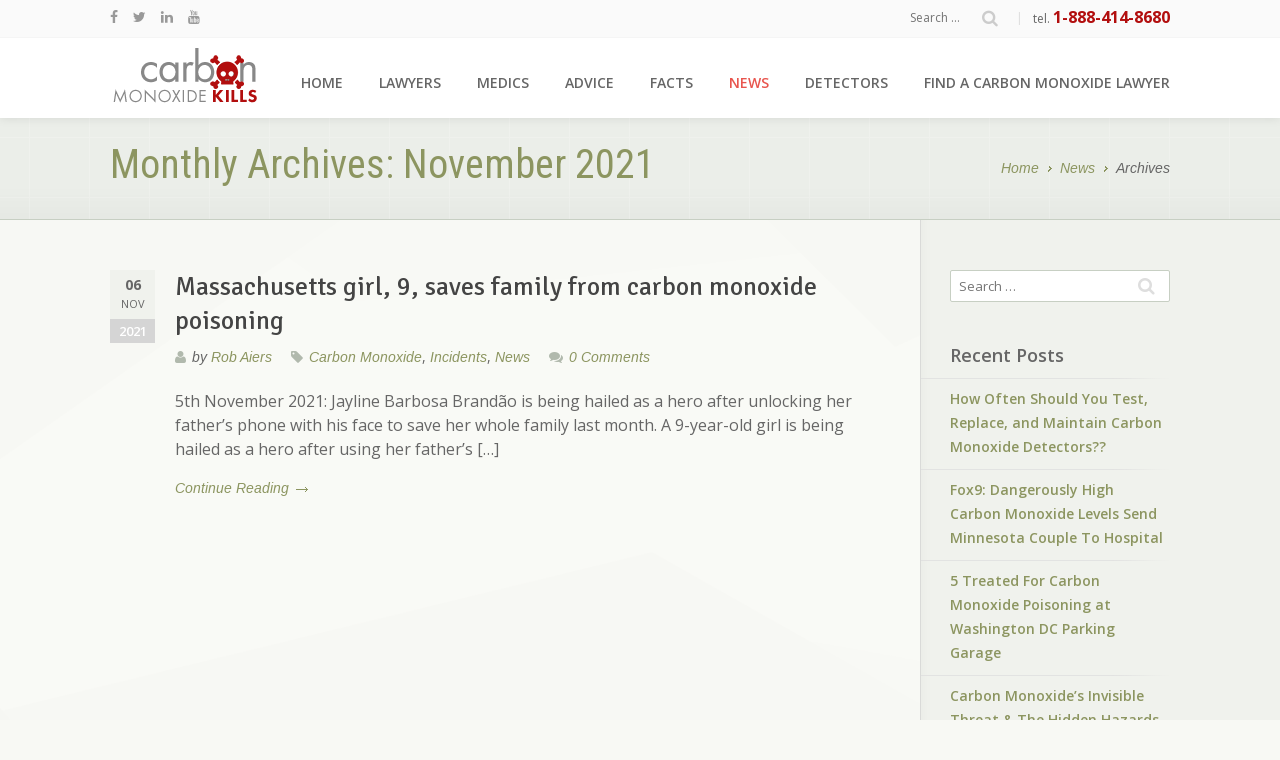

--- FILE ---
content_type: text/html; charset=UTF-8
request_url: https://www.carbonmonoxidekills.com/2021/11/
body_size: 11476
content:
<!DOCTYPE html>
<!--[if IE 9]><html class="ie9 no-js responsive" lang="en-US"> <![endif]-->
<!--[if (gt IE 9)|!(IE)]><!--><html class="no-js not-old-ie responsive" lang="en-US"> <!--<![endif]-->
<head>

	<!-- Basic Page Needs -->
	<meta charset="UTF-8">
	<meta http-equiv="X-UA-Compatible" content="IE=edge">

		<!-- Mobile Specific Metas -->
	<meta name="viewport" content="width=device-width, initial-scale=1, maximum-scale=1">
		
	<link rel="profile" href="https://gmpg.org/xfn/11">
		
	<script>(function(html){html.className = html.className.replace(/\bno-js\b/,'js')})(document.documentElement);</script>
<meta name='robots' content='noindex, follow' />

	<!-- This site is optimized with the Yoast SEO plugin v26.6 - https://yoast.com/wordpress/plugins/seo/ -->
	<title>November 2021 - Carbon Monoxide Kills</title>
	<meta property="og:locale" content="en_US" />
	<meta property="og:type" content="website" />
	<meta property="og:title" content="November 2021 - Carbon Monoxide Kills" />
	<meta property="og:url" content="https://www.carbonmonoxidekills.com/2021/11/" />
	<meta property="og:site_name" content="Carbon Monoxide Kills" />
	<meta name="twitter:card" content="summary_large_image" />
	<meta name="twitter:site" content="@COadvice" />
	<script type="application/ld+json" class="yoast-schema-graph">{"@context":"https://schema.org","@graph":[{"@type":"CollectionPage","@id":"https://www.carbonmonoxidekills.com/2021/11/","url":"https://www.carbonmonoxidekills.com/2021/11/","name":"November 2021 - Carbon Monoxide Kills","isPartOf":{"@id":"https://www.carbonmonoxidekills.com/#website"},"breadcrumb":{"@id":"https://www.carbonmonoxidekills.com/2021/11/#breadcrumb"},"inLanguage":"en-US"},{"@type":"BreadcrumbList","@id":"https://www.carbonmonoxidekills.com/2021/11/#breadcrumb","itemListElement":[{"@type":"ListItem","position":1,"name":"Home","item":"https://www.carbonmonoxidekills.com/"},{"@type":"ListItem","position":2,"name":"Archives for November 2021"}]},{"@type":"WebSite","@id":"https://www.carbonmonoxidekills.com/#website","url":"https://www.carbonmonoxidekills.com/","name":"Carbon Monoxide Kills","description":"Medical and legal advice concerning Carbon Monoxide","publisher":{"@id":"https://www.carbonmonoxidekills.com/#organization"},"potentialAction":[{"@type":"SearchAction","target":{"@type":"EntryPoint","urlTemplate":"https://www.carbonmonoxidekills.com/?s={search_term_string}"},"query-input":{"@type":"PropertyValueSpecification","valueRequired":true,"valueName":"search_term_string"}}],"inLanguage":"en-US"},{"@type":"Organization","@id":"https://www.carbonmonoxidekills.com/#organization","name":"Carbon Monoxide Kills","url":"https://www.carbonmonoxidekills.com/","logo":{"@type":"ImageObject","inLanguage":"en-US","@id":"https://www.carbonmonoxidekills.com/#/schema/logo/image/","url":"https://www.carbonmonoxidekills.com/wp-content/uploads/2016/07/logo-sticky.png","contentUrl":"https://www.carbonmonoxidekills.com/wp-content/uploads/2016/07/logo-sticky.png","width":90,"height":33,"caption":"Carbon Monoxide Kills"},"image":{"@id":"https://www.carbonmonoxidekills.com/#/schema/logo/image/"},"sameAs":["https://www.facebook.com/CarbonMonoxideKills","https://x.com/COadvice","https://www.linkedin.com/company/2193958","https://www.youtube.com/user/carbonmonoxidekills"]}]}</script>
	<!-- / Yoast SEO plugin. -->


<link rel='dns-prefetch' href='//www.googletagmanager.com' />
<link rel='dns-prefetch' href='//fonts.googleapis.com' />
<link rel='dns-prefetch' href='//hcaptcha.com' />
<link rel="alternate" type="application/rss+xml" title="Carbon Monoxide Kills &raquo; Feed" href="https://www.carbonmonoxidekills.com/feed/" />
<link rel="alternate" type="application/rss+xml" title="Carbon Monoxide Kills &raquo; Comments Feed" href="https://www.carbonmonoxidekills.com/comments/feed/" />
<style id='wp-img-auto-sizes-contain-inline-css' type='text/css'>
img:is([sizes=auto i],[sizes^="auto," i]){contain-intrinsic-size:3000px 1500px}
/*# sourceURL=wp-img-auto-sizes-contain-inline-css */
</style>
<style id='wp-emoji-styles-inline-css' type='text/css'>

	img.wp-smiley, img.emoji {
		display: inline !important;
		border: none !important;
		box-shadow: none !important;
		height: 1em !important;
		width: 1em !important;
		margin: 0 0.07em !important;
		vertical-align: -0.1em !important;
		background: none !important;
		padding: 0 !important;
	}
/*# sourceURL=wp-emoji-styles-inline-css */
</style>
<style id='wp-block-library-inline-css' type='text/css'>
:root{--wp-block-synced-color:#7a00df;--wp-block-synced-color--rgb:122,0,223;--wp-bound-block-color:var(--wp-block-synced-color);--wp-editor-canvas-background:#ddd;--wp-admin-theme-color:#007cba;--wp-admin-theme-color--rgb:0,124,186;--wp-admin-theme-color-darker-10:#006ba1;--wp-admin-theme-color-darker-10--rgb:0,107,160.5;--wp-admin-theme-color-darker-20:#005a87;--wp-admin-theme-color-darker-20--rgb:0,90,135;--wp-admin-border-width-focus:2px}@media (min-resolution:192dpi){:root{--wp-admin-border-width-focus:1.5px}}.wp-element-button{cursor:pointer}:root .has-very-light-gray-background-color{background-color:#eee}:root .has-very-dark-gray-background-color{background-color:#313131}:root .has-very-light-gray-color{color:#eee}:root .has-very-dark-gray-color{color:#313131}:root .has-vivid-green-cyan-to-vivid-cyan-blue-gradient-background{background:linear-gradient(135deg,#00d084,#0693e3)}:root .has-purple-crush-gradient-background{background:linear-gradient(135deg,#34e2e4,#4721fb 50%,#ab1dfe)}:root .has-hazy-dawn-gradient-background{background:linear-gradient(135deg,#faaca8,#dad0ec)}:root .has-subdued-olive-gradient-background{background:linear-gradient(135deg,#fafae1,#67a671)}:root .has-atomic-cream-gradient-background{background:linear-gradient(135deg,#fdd79a,#004a59)}:root .has-nightshade-gradient-background{background:linear-gradient(135deg,#330968,#31cdcf)}:root .has-midnight-gradient-background{background:linear-gradient(135deg,#020381,#2874fc)}:root{--wp--preset--font-size--normal:16px;--wp--preset--font-size--huge:42px}.has-regular-font-size{font-size:1em}.has-larger-font-size{font-size:2.625em}.has-normal-font-size{font-size:var(--wp--preset--font-size--normal)}.has-huge-font-size{font-size:var(--wp--preset--font-size--huge)}.has-text-align-center{text-align:center}.has-text-align-left{text-align:left}.has-text-align-right{text-align:right}.has-fit-text{white-space:nowrap!important}#end-resizable-editor-section{display:none}.aligncenter{clear:both}.items-justified-left{justify-content:flex-start}.items-justified-center{justify-content:center}.items-justified-right{justify-content:flex-end}.items-justified-space-between{justify-content:space-between}.screen-reader-text{border:0;clip-path:inset(50%);height:1px;margin:-1px;overflow:hidden;padding:0;position:absolute;width:1px;word-wrap:normal!important}.screen-reader-text:focus{background-color:#ddd;clip-path:none;color:#444;display:block;font-size:1em;height:auto;left:5px;line-height:normal;padding:15px 23px 14px;text-decoration:none;top:5px;width:auto;z-index:100000}html :where(.has-border-color){border-style:solid}html :where([style*=border-top-color]){border-top-style:solid}html :where([style*=border-right-color]){border-right-style:solid}html :where([style*=border-bottom-color]){border-bottom-style:solid}html :where([style*=border-left-color]){border-left-style:solid}html :where([style*=border-width]){border-style:solid}html :where([style*=border-top-width]){border-top-style:solid}html :where([style*=border-right-width]){border-right-style:solid}html :where([style*=border-bottom-width]){border-bottom-style:solid}html :where([style*=border-left-width]){border-left-style:solid}html :where(img[class*=wp-image-]){height:auto;max-width:100%}:where(figure){margin:0 0 1em}html :where(.is-position-sticky){--wp-admin--admin-bar--position-offset:var(--wp-admin--admin-bar--height,0px)}@media screen and (max-width:600px){html :where(.is-position-sticky){--wp-admin--admin-bar--position-offset:0px}}

/*# sourceURL=wp-block-library-inline-css */
</style><style id='wp-block-paragraph-inline-css' type='text/css'>
.is-small-text{font-size:.875em}.is-regular-text{font-size:1em}.is-large-text{font-size:2.25em}.is-larger-text{font-size:3em}.has-drop-cap:not(:focus):first-letter{float:left;font-size:8.4em;font-style:normal;font-weight:100;line-height:.68;margin:.05em .1em 0 0;text-transform:uppercase}body.rtl .has-drop-cap:not(:focus):first-letter{float:none;margin-left:.1em}p.has-drop-cap.has-background{overflow:hidden}:root :where(p.has-background){padding:1.25em 2.375em}:where(p.has-text-color:not(.has-link-color)) a{color:inherit}p.has-text-align-left[style*="writing-mode:vertical-lr"],p.has-text-align-right[style*="writing-mode:vertical-rl"]{rotate:180deg}
/*# sourceURL=https://www.carbonmonoxidekills.com/wp-includes/blocks/paragraph/style.min.css */
</style>
<style id='global-styles-inline-css' type='text/css'>
:root{--wp--preset--aspect-ratio--square: 1;--wp--preset--aspect-ratio--4-3: 4/3;--wp--preset--aspect-ratio--3-4: 3/4;--wp--preset--aspect-ratio--3-2: 3/2;--wp--preset--aspect-ratio--2-3: 2/3;--wp--preset--aspect-ratio--16-9: 16/9;--wp--preset--aspect-ratio--9-16: 9/16;--wp--preset--color--black: #000000;--wp--preset--color--cyan-bluish-gray: #abb8c3;--wp--preset--color--white: #ffffff;--wp--preset--color--pale-pink: #f78da7;--wp--preset--color--vivid-red: #cf2e2e;--wp--preset--color--luminous-vivid-orange: #ff6900;--wp--preset--color--luminous-vivid-amber: #fcb900;--wp--preset--color--light-green-cyan: #7bdcb5;--wp--preset--color--vivid-green-cyan: #00d084;--wp--preset--color--pale-cyan-blue: #8ed1fc;--wp--preset--color--vivid-cyan-blue: #0693e3;--wp--preset--color--vivid-purple: #9b51e0;--wp--preset--gradient--vivid-cyan-blue-to-vivid-purple: linear-gradient(135deg,rgb(6,147,227) 0%,rgb(155,81,224) 100%);--wp--preset--gradient--light-green-cyan-to-vivid-green-cyan: linear-gradient(135deg,rgb(122,220,180) 0%,rgb(0,208,130) 100%);--wp--preset--gradient--luminous-vivid-amber-to-luminous-vivid-orange: linear-gradient(135deg,rgb(252,185,0) 0%,rgb(255,105,0) 100%);--wp--preset--gradient--luminous-vivid-orange-to-vivid-red: linear-gradient(135deg,rgb(255,105,0) 0%,rgb(207,46,46) 100%);--wp--preset--gradient--very-light-gray-to-cyan-bluish-gray: linear-gradient(135deg,rgb(238,238,238) 0%,rgb(169,184,195) 100%);--wp--preset--gradient--cool-to-warm-spectrum: linear-gradient(135deg,rgb(74,234,220) 0%,rgb(151,120,209) 20%,rgb(207,42,186) 40%,rgb(238,44,130) 60%,rgb(251,105,98) 80%,rgb(254,248,76) 100%);--wp--preset--gradient--blush-light-purple: linear-gradient(135deg,rgb(255,206,236) 0%,rgb(152,150,240) 100%);--wp--preset--gradient--blush-bordeaux: linear-gradient(135deg,rgb(254,205,165) 0%,rgb(254,45,45) 50%,rgb(107,0,62) 100%);--wp--preset--gradient--luminous-dusk: linear-gradient(135deg,rgb(255,203,112) 0%,rgb(199,81,192) 50%,rgb(65,88,208) 100%);--wp--preset--gradient--pale-ocean: linear-gradient(135deg,rgb(255,245,203) 0%,rgb(182,227,212) 50%,rgb(51,167,181) 100%);--wp--preset--gradient--electric-grass: linear-gradient(135deg,rgb(202,248,128) 0%,rgb(113,206,126) 100%);--wp--preset--gradient--midnight: linear-gradient(135deg,rgb(2,3,129) 0%,rgb(40,116,252) 100%);--wp--preset--font-size--small: 13px;--wp--preset--font-size--medium: 20px;--wp--preset--font-size--large: 36px;--wp--preset--font-size--x-large: 42px;--wp--preset--spacing--20: 0.44rem;--wp--preset--spacing--30: 0.67rem;--wp--preset--spacing--40: 1rem;--wp--preset--spacing--50: 1.5rem;--wp--preset--spacing--60: 2.25rem;--wp--preset--spacing--70: 3.38rem;--wp--preset--spacing--80: 5.06rem;--wp--preset--shadow--natural: 6px 6px 9px rgba(0, 0, 0, 0.2);--wp--preset--shadow--deep: 12px 12px 50px rgba(0, 0, 0, 0.4);--wp--preset--shadow--sharp: 6px 6px 0px rgba(0, 0, 0, 0.2);--wp--preset--shadow--outlined: 6px 6px 0px -3px rgb(255, 255, 255), 6px 6px rgb(0, 0, 0);--wp--preset--shadow--crisp: 6px 6px 0px rgb(0, 0, 0);}:where(.is-layout-flex){gap: 0.5em;}:where(.is-layout-grid){gap: 0.5em;}body .is-layout-flex{display: flex;}.is-layout-flex{flex-wrap: wrap;align-items: center;}.is-layout-flex > :is(*, div){margin: 0;}body .is-layout-grid{display: grid;}.is-layout-grid > :is(*, div){margin: 0;}:where(.wp-block-columns.is-layout-flex){gap: 2em;}:where(.wp-block-columns.is-layout-grid){gap: 2em;}:where(.wp-block-post-template.is-layout-flex){gap: 1.25em;}:where(.wp-block-post-template.is-layout-grid){gap: 1.25em;}.has-black-color{color: var(--wp--preset--color--black) !important;}.has-cyan-bluish-gray-color{color: var(--wp--preset--color--cyan-bluish-gray) !important;}.has-white-color{color: var(--wp--preset--color--white) !important;}.has-pale-pink-color{color: var(--wp--preset--color--pale-pink) !important;}.has-vivid-red-color{color: var(--wp--preset--color--vivid-red) !important;}.has-luminous-vivid-orange-color{color: var(--wp--preset--color--luminous-vivid-orange) !important;}.has-luminous-vivid-amber-color{color: var(--wp--preset--color--luminous-vivid-amber) !important;}.has-light-green-cyan-color{color: var(--wp--preset--color--light-green-cyan) !important;}.has-vivid-green-cyan-color{color: var(--wp--preset--color--vivid-green-cyan) !important;}.has-pale-cyan-blue-color{color: var(--wp--preset--color--pale-cyan-blue) !important;}.has-vivid-cyan-blue-color{color: var(--wp--preset--color--vivid-cyan-blue) !important;}.has-vivid-purple-color{color: var(--wp--preset--color--vivid-purple) !important;}.has-black-background-color{background-color: var(--wp--preset--color--black) !important;}.has-cyan-bluish-gray-background-color{background-color: var(--wp--preset--color--cyan-bluish-gray) !important;}.has-white-background-color{background-color: var(--wp--preset--color--white) !important;}.has-pale-pink-background-color{background-color: var(--wp--preset--color--pale-pink) !important;}.has-vivid-red-background-color{background-color: var(--wp--preset--color--vivid-red) !important;}.has-luminous-vivid-orange-background-color{background-color: var(--wp--preset--color--luminous-vivid-orange) !important;}.has-luminous-vivid-amber-background-color{background-color: var(--wp--preset--color--luminous-vivid-amber) !important;}.has-light-green-cyan-background-color{background-color: var(--wp--preset--color--light-green-cyan) !important;}.has-vivid-green-cyan-background-color{background-color: var(--wp--preset--color--vivid-green-cyan) !important;}.has-pale-cyan-blue-background-color{background-color: var(--wp--preset--color--pale-cyan-blue) !important;}.has-vivid-cyan-blue-background-color{background-color: var(--wp--preset--color--vivid-cyan-blue) !important;}.has-vivid-purple-background-color{background-color: var(--wp--preset--color--vivid-purple) !important;}.has-black-border-color{border-color: var(--wp--preset--color--black) !important;}.has-cyan-bluish-gray-border-color{border-color: var(--wp--preset--color--cyan-bluish-gray) !important;}.has-white-border-color{border-color: var(--wp--preset--color--white) !important;}.has-pale-pink-border-color{border-color: var(--wp--preset--color--pale-pink) !important;}.has-vivid-red-border-color{border-color: var(--wp--preset--color--vivid-red) !important;}.has-luminous-vivid-orange-border-color{border-color: var(--wp--preset--color--luminous-vivid-orange) !important;}.has-luminous-vivid-amber-border-color{border-color: var(--wp--preset--color--luminous-vivid-amber) !important;}.has-light-green-cyan-border-color{border-color: var(--wp--preset--color--light-green-cyan) !important;}.has-vivid-green-cyan-border-color{border-color: var(--wp--preset--color--vivid-green-cyan) !important;}.has-pale-cyan-blue-border-color{border-color: var(--wp--preset--color--pale-cyan-blue) !important;}.has-vivid-cyan-blue-border-color{border-color: var(--wp--preset--color--vivid-cyan-blue) !important;}.has-vivid-purple-border-color{border-color: var(--wp--preset--color--vivid-purple) !important;}.has-vivid-cyan-blue-to-vivid-purple-gradient-background{background: var(--wp--preset--gradient--vivid-cyan-blue-to-vivid-purple) !important;}.has-light-green-cyan-to-vivid-green-cyan-gradient-background{background: var(--wp--preset--gradient--light-green-cyan-to-vivid-green-cyan) !important;}.has-luminous-vivid-amber-to-luminous-vivid-orange-gradient-background{background: var(--wp--preset--gradient--luminous-vivid-amber-to-luminous-vivid-orange) !important;}.has-luminous-vivid-orange-to-vivid-red-gradient-background{background: var(--wp--preset--gradient--luminous-vivid-orange-to-vivid-red) !important;}.has-very-light-gray-to-cyan-bluish-gray-gradient-background{background: var(--wp--preset--gradient--very-light-gray-to-cyan-bluish-gray) !important;}.has-cool-to-warm-spectrum-gradient-background{background: var(--wp--preset--gradient--cool-to-warm-spectrum) !important;}.has-blush-light-purple-gradient-background{background: var(--wp--preset--gradient--blush-light-purple) !important;}.has-blush-bordeaux-gradient-background{background: var(--wp--preset--gradient--blush-bordeaux) !important;}.has-luminous-dusk-gradient-background{background: var(--wp--preset--gradient--luminous-dusk) !important;}.has-pale-ocean-gradient-background{background: var(--wp--preset--gradient--pale-ocean) !important;}.has-electric-grass-gradient-background{background: var(--wp--preset--gradient--electric-grass) !important;}.has-midnight-gradient-background{background: var(--wp--preset--gradient--midnight) !important;}.has-small-font-size{font-size: var(--wp--preset--font-size--small) !important;}.has-medium-font-size{font-size: var(--wp--preset--font-size--medium) !important;}.has-large-font-size{font-size: var(--wp--preset--font-size--large) !important;}.has-x-large-font-size{font-size: var(--wp--preset--font-size--x-large) !important;}
/*# sourceURL=global-styles-inline-css */
</style>

<style id='classic-theme-styles-inline-css' type='text/css'>
/*! This file is auto-generated */
.wp-block-button__link{color:#fff;background-color:#32373c;border-radius:9999px;box-shadow:none;text-decoration:none;padding:calc(.667em + 2px) calc(1.333em + 2px);font-size:1.125em}.wp-block-file__button{background:#32373c;color:#fff;text-decoration:none}
/*# sourceURL=/wp-includes/css/classic-themes.min.css */
</style>
<link rel='stylesheet' id='emerix-style-css' href='https://www.carbonmonoxidekills.com/wp-content/themes/emerix/style.css?ver=6.9' type='text/css' media='all' />
<link rel='stylesheet' id='emerix-grid-css' href='https://www.carbonmonoxidekills.com/wp-content/themes/emerix/css/grid.css?ver=1.0.1' type='text/css' media='all' />
<link rel='stylesheet' id='emerix-base-css' href='https://www.carbonmonoxidekills.com/wp-content/themes/emerix/css/base.css?ver=1.0.1' type='text/css' media='all' />
<link rel='stylesheet' id='emerix-layout-css' href='https://www.carbonmonoxidekills.com/wp-content/themes/emerix/css/layout.css?ver=1.0.1' type='text/css' media='all' />
<link rel='stylesheet' id='emerix-main-bg-scheme-css' href='https://www.carbonmonoxidekills.com/wp-content/themes/emerix/css/main-bg/green.css?ver=1.0.1' type='text/css' media='all' />
<link rel='stylesheet' id='emerix-main-color1-css' href='https://www.carbonmonoxidekills.com/wp-content/themes/emerix/css/main-color1/olive.css?ver=1.0.1' type='text/css' media='all' />
<link rel='stylesheet' id='emerix-main-color2-css' href='https://www.carbonmonoxidekills.com/wp-content/themes/emerix/css/main-color2/red.css?ver=1.0.1' type='text/css' media='all' />
<link rel='stylesheet' id='child-style-css' href='https://www.carbonmonoxidekills.com/wp-content/themes/emerix-child/style.css?ver=1.0.1' type='text/css' media='all' />
<link rel='stylesheet' id='emerix-fonts-css' href='//fonts.googleapis.com/css?family=Open+Sans%3A600%2C400%2C700%2C300%2C400italic%2C700italic%7CRoboto+Condensed%3A400%7CSignika%3A400%7CArimo%3A400italic&#038;subset=latin%2Clatin-ext&#038;ver=1761734737' type='text/css' media='all' />
<link rel='stylesheet' id='font-awesome-css' href='https://www.carbonmonoxidekills.com/wp-content/themes/emerix/css/font-awesome.css?ver=1.0.1' type='text/css' media='all' />
<link rel='stylesheet' id='prettyphoto-css' href='https://www.carbonmonoxidekills.com/wp-content/themes/emerix/css/prettyPhoto.default.css?ver=1.0.1' type='text/css' media='all' />
<link rel='stylesheet' id='gbox-effects-css' href='https://www.carbonmonoxidekills.com/wp-content/plugins/gallery-box/assets/css/effects.css?ver=1.0' type='text/css' media='all' />
<link rel='stylesheet' id='venobox-css' href='https://www.carbonmonoxidekills.com/wp-content/plugins/gallery-box/assets/css/venobox.min.css?ver=1.0' type='text/css' media='all' />
<link rel='stylesheet' id='gbox-colabthi-webfont-css' href='https://www.carbonmonoxidekills.com/wp-content/plugins/gallery-box/assets/fonts/colabthi-webfont.css?ver=1.0' type='text/css' media='all' />
<link rel='stylesheet' id='slick-css' href='https://www.carbonmonoxidekills.com/wp-content/plugins/gallery-box/assets/css/slick/slick.css?ver=1.0' type='text/css' media='all' />
<link rel='stylesheet' id='slick-theme-css' href='https://www.carbonmonoxidekills.com/wp-content/plugins/gallery-box/assets/css/slick/slick-theme.css?ver=1.0' type='text/css' media='all' />
<link rel='stylesheet' id='gallery-box-main-css' href='https://www.carbonmonoxidekills.com/wp-content/plugins/gallery-box/assets/css/gallerybox-style.css?ver=1.6.6' type='text/css' media='all' />
<script type="text/javascript" src="https://www.carbonmonoxidekills.com/wp-content/themes/emerix/js/quick-scripts.js?ver=1.0.1" id="emerix-quick-scripts-js"></script>
<script type="text/javascript" src="https://www.carbonmonoxidekills.com/wp-includes/js/jquery/jquery.min.js?ver=3.7.1" id="jquery-core-js"></script>
<script type="text/javascript" src="https://www.carbonmonoxidekills.com/wp-includes/js/jquery/jquery-migrate.min.js?ver=3.4.1" id="jquery-migrate-js"></script>

<!-- Google tag (gtag.js) snippet added by Site Kit -->
<!-- Google Analytics snippet added by Site Kit -->
<script type="text/javascript" src="https://www.googletagmanager.com/gtag/js?id=GT-5735HMGR" id="google_gtagjs-js" async></script>
<script type="text/javascript" id="google_gtagjs-js-after">
/* <![CDATA[ */
window.dataLayer = window.dataLayer || [];function gtag(){dataLayer.push(arguments);}
gtag("set","linker",{"domains":["www.carbonmonoxidekills.com"]});
gtag("js", new Date());
gtag("set", "developer_id.dZTNiMT", true);
gtag("config", "GT-5735HMGR");
 window._googlesitekit = window._googlesitekit || {}; window._googlesitekit.throttledEvents = []; window._googlesitekit.gtagEvent = (name, data) => { var key = JSON.stringify( { name, data } ); if ( !! window._googlesitekit.throttledEvents[ key ] ) { return; } window._googlesitekit.throttledEvents[ key ] = true; setTimeout( () => { delete window._googlesitekit.throttledEvents[ key ]; }, 5 ); gtag( "event", name, { ...data, event_source: "site-kit" } ); }; 
//# sourceURL=google_gtagjs-js-after
/* ]]> */
</script>
<link rel="https://api.w.org/" href="https://www.carbonmonoxidekills.com/wp-json/" /><link rel="EditURI" type="application/rsd+xml" title="RSD" href="https://www.carbonmonoxidekills.com/xmlrpc.php?rsd" />
<meta name="generator" content="WordPress 6.9" />
<script>
  (function(i,s,o,g,r,a,m){i['GoogleAnalyticsObject']=r;i[r]=i[r]||function(){
  (i[r].q=i[r].q||[]).push(arguments)},i[r].l=1*new Date();a=s.createElement(o),
  m=s.getElementsByTagName(o)[0];a.async=1;a.src=g;m.parentNode.insertBefore(a,m)
  })(window,document,'script','https://www.google-analytics.com/analytics.js','ga');

  ga('create', 'UA-81031276-2', 'auto');
  ga('send', 'pageview');

</script><meta name="generator" content="Site Kit by Google 1.168.0" />

<!-- WP Links CSS-->
<style type="text/css">
.wp-links-icon { background:url("https://www.carbonmonoxidekills.com/wp-content/plugins/wp-links_old/icons/") no-repeat 100% 50%; padding-right:15px; margin-right: 2px;};
</style>

<style>
.h-captcha{position:relative;display:block;margin-bottom:2rem;padding:0;clear:both}.h-captcha[data-size="normal"]{width:302px;height:76px}.h-captcha[data-size="compact"]{width:158px;height:138px}.h-captcha[data-size="invisible"]{display:none}.h-captcha iframe{z-index:1}.h-captcha::before{content:"";display:block;position:absolute;top:0;left:0;background:url(https://www.carbonmonoxidekills.com/wp-content/plugins/hcaptcha-for-forms-and-more/assets/images/hcaptcha-div-logo.svg) no-repeat;border:1px solid #fff0;border-radius:4px;box-sizing:border-box}.h-captcha::after{content:"The hCaptcha loading is delayed until user interaction.";font-family:-apple-system,system-ui,BlinkMacSystemFont,"Segoe UI",Roboto,Oxygen,Ubuntu,"Helvetica Neue",Arial,sans-serif;font-size:10px;font-weight:500;position:absolute;top:0;bottom:0;left:0;right:0;box-sizing:border-box;color:#bf1722;opacity:0}.h-captcha:not(:has(iframe))::after{animation:hcap-msg-fade-in .3s ease forwards;animation-delay:2s}.h-captcha:has(iframe)::after{animation:none;opacity:0}@keyframes hcap-msg-fade-in{to{opacity:1}}.h-captcha[data-size="normal"]::before{width:302px;height:76px;background-position:93.8% 28%}.h-captcha[data-size="normal"]::after{width:302px;height:76px;display:flex;flex-wrap:wrap;align-content:center;line-height:normal;padding:0 75px 0 10px}.h-captcha[data-size="compact"]::before{width:158px;height:138px;background-position:49.9% 78.8%}.h-captcha[data-size="compact"]::after{width:158px;height:138px;text-align:center;line-height:normal;padding:24px 10px 10px 10px}.h-captcha[data-theme="light"]::before,body.is-light-theme .h-captcha[data-theme="auto"]::before,.h-captcha[data-theme="auto"]::before{background-color:#fafafa;border:1px solid #e0e0e0}.h-captcha[data-theme="dark"]::before,body.is-dark-theme .h-captcha[data-theme="auto"]::before,html.wp-dark-mode-active .h-captcha[data-theme="auto"]::before,html.drdt-dark-mode .h-captcha[data-theme="auto"]::before{background-image:url(https://www.carbonmonoxidekills.com/wp-content/plugins/hcaptcha-for-forms-and-more/assets/images/hcaptcha-div-logo-white.svg);background-repeat:no-repeat;background-color:#333;border:1px solid #f5f5f5}@media (prefers-color-scheme:dark){.h-captcha[data-theme="auto"]::before{background-image:url(https://www.carbonmonoxidekills.com/wp-content/plugins/hcaptcha-for-forms-and-more/assets/images/hcaptcha-div-logo-white.svg);background-repeat:no-repeat;background-color:#333;border:1px solid #f5f5f5}}.h-captcha[data-theme="custom"]::before{background-color:initial}.h-captcha[data-size="invisible"]::before,.h-captcha[data-size="invisible"]::after{display:none}.h-captcha iframe{position:relative}div[style*="z-index: 2147483647"] div[style*="border-width: 11px"][style*="position: absolute"][style*="pointer-events: none"]{border-style:none}
</style>
<style type="text/css">#logo > a {width: 150px;}
body.sticky-menu-active #logo.small-image-loaded > a {width: 90px;}
.embed-container { position: relative; padding-bottom: 56.25%; height: 0; overflow: hidden; max-width: 100%; } .embed-container iframe, .embed-container object, .embed-container embed { position: absolute; top: 0; left: 0; width: 100%; height: 100%; }
@media screen and (min-width: 1366px) {
 .hero-image img, #home-hero-content .slides img {
    height: auto;
    max-width: none;
    width: 1200px !important;
}
}

p,.li {font-size:16px;}
.phone-number {
font-size:16px;
color:#B20E0E;}

.widget_emerix-video{
    margin-bottom: 20px !important;
}
.scroll-top {display:none !important;}
</style>
<style type="text/css">.recentcomments a{display:inline !important;padding:0 !important;margin:0 !important;}</style><link rel="icon" href="https://www.carbonmonoxidekills.com/wp-content/uploads/2019/11/CO-Favicon.jpg" sizes="32x32" />
<link rel="icon" href="https://www.carbonmonoxidekills.com/wp-content/uploads/2019/11/CO-Favicon.jpg" sizes="192x192" />
<link rel="apple-touch-icon" href="https://www.carbonmonoxidekills.com/wp-content/uploads/2019/11/CO-Favicon.jpg" />
<meta name="msapplication-TileImage" content="https://www.carbonmonoxidekills.com/wp-content/uploads/2019/11/CO-Favicon.jpg" />
	
</head>

<body data-rsssl=1 class="archive date wp-theme-emerix wp-child-theme-emerix-child adaptive-body-font body-font-open-sans bottom-scroll-top-footer">


<!-- START HEADER -->

<header id="header" class="top-bar-embedded mobile-side-menu">
	
		<!-- Top Bar -->
	<div id="top-bar">
		<div class="container"> <!-- 1080 pixels Container -->
			<div class="full-width columns">
				
				<div class="align-left adapted-max-767px">
					<ul class="quick-links clearfix">
						<li>
		<!-- Social Icons -->
		<ul class="fa-icon-list clearfix">
					<li><a href="https://www.facebook.com/CarbonMonoxideKills" target="_blank" title="Facebook"><i class="fa fa-facebook"></i></a></li>
						<li><a href="https://twitter.com/COadvice" target="_blank" title="Twitter"><i class="fa fa-twitter"></i></a></li>
						<li><a href="https://www.linkedin.com/company/2193958" target="_blank" title="LinkedIn"><i class="fa fa-linkedin"></i></a></li>
						<li><a href="https://www.youtube.com/user/carbonmonoxidekills" target="_blank" title="YouTube"><i class="fa fa-youtube"></i></a></li>
					</ul>
	<span>|</span></li>
					</ul>
				</div>
				
				<div class="align-right adapted-max-767px">
					<ul class="quick-links clearfix">
					<li class="search-form-container">
<form method="get" class="search-form" action="https://www.carbonmonoxidekills.com/">
	<div role="search">
		<input type="text" class="search-field" placeholder="Search &hellip;" value="" name="s">
		<input type="submit" class="search-submit" value="">
	</div>
</form>
<span>|</span></li>
<li class="info-text">tel. <strong class="phone-number">1-888-414-8680</strong><span>|</span></li>
					</ul>
				</div>
				
			</div>
		</div> <!-- end 1080 pixels Container -->
	</div>
		
	<div class="container"> <!-- 1080 pixels Container -->
	
		<div class="full-width columns">
			
			<!-- Logo -->
			<div id="logo" class="retina-image-loaded small-image-loaded">
				<a href="https://www.carbonmonoxidekills.com/">
										<img src="https://www.carbonmonoxidekills.com/wp-content/uploads/2016/05/logo-1.png" alt="Carbon Monoxide Kills" class="normal-dpi">
										<img src="https://www.carbonmonoxidekills.com/wp-content/uploads/2016/05/logolarge-1.png" alt="Carbon Monoxide Kills" class="high-dpi">
										<img src="https://www.carbonmonoxidekills.com/wp-content/uploads/2016/07/logo-sticky.png" alt="Carbon Monoxide Kills" class="normal-dpi-small">
									</a>
			</div>
			
						<div id="mobile-nav-toggle">
				<a id="mobile-menu-button" href="#mobile-nav"><i class="fa fa-bars"></i></a>
			</div>
						
			<div class="clear"></div>
			
			<!-- Header Navigation -->
			<nav id="navigation">
							
				<!-- Main Menu -->
				<div id="primary-nav">
					<ul id="main-menu" class=""><li id="menu-item-1446" class="menu-item menu-item-type-post_type menu-item-object-page menu-item-home menu-item-1446"><a href="https://www.carbonmonoxidekills.com/">Home</a></li>
<li id="menu-item-1453" class="menu-item menu-item-type-post_type menu-item-object-page menu-item-1453"><a href="https://www.carbonmonoxidekills.com/legal-professionals/">Lawyers</a></li>
<li id="menu-item-1454" class="menu-item menu-item-type-post_type menu-item-object-page menu-item-1454"><a href="https://www.carbonmonoxidekills.com/medical-professionals/">Medics</a></li>
<li id="menu-item-1447" class="menu-item menu-item-type-post_type menu-item-object-page menu-item-1447"><a href="https://www.carbonmonoxidekills.com/carbon-monoxide-advice/">Advice</a></li>
<li id="menu-item-1449" class="menu-item menu-item-type-post_type menu-item-object-page menu-item-1449"><a href="https://www.carbonmonoxidekills.com/carbon-monoxide-facts/">Facts</a></li>
<li id="menu-item-1462" class="menu-item menu-item-type-post_type menu-item-object-page current_page_parent current-menu-item menu-item-1462"><a href="https://www.carbonmonoxidekills.com/news/">News</a></li>
<li id="menu-item-1451" class="menu-item menu-item-type-post_type menu-item-object-page menu-item-1451"><a href="https://www.carbonmonoxidekills.com/carbon-monoxide-detectors/">Detectors</a></li>
<li id="menu-item-1452" class="menu-item menu-item-type-post_type menu-item-object-page menu-item-1452"><a href="https://www.carbonmonoxidekills.com/contact-us/">Find a Carbon Monoxide lawyer</a></li>
</ul>				</div>
				
			</nav>
			
		</div> <!-- end full-width columns -->
		
	</div> <!-- end 1080 pixels Container -->
	
</header>

<!-- END HEADER -->


<!-- START CONTENT -->

<section id="main">
	<!-- Page Title -->
	<div id="page-title">
		
		<div class="grid-bg">
			<div class="container"> <!-- 1080 pixels Container -->
				
				<div class="full-width columns">
								<ul class="breadcrumb-nav clearfix">
			<li><a href="https://www.carbonmonoxidekills.com/" class="link-sm">Home<span></span></a></li>
<li><a href="https://www.carbonmonoxidekills.com/news/" class="link-sm">News<span></span></a></li>
<li class="italic">Archives</li>
			</ul>
								<h1>Monthly Archives: November 2021</h1>
				</div>
				
			</div>
		</div>
		
	</div>

	
	<!-- Page Content -->
	<div id="page-content" class="sidebar-layout">
		
		<div class="container"> <!-- 1080 pixels Container -->
			
			<!-- Content with right-aligned Sidebar -->
			<div class="columns-wrapper sb-right">
				
				<!-- Page Left Column -->
				<div id="main-content" class="three-fourths columns page-left-col"> <!-- inner grid 780 pixels wide -->
					
										<div class="full-width columns">
											
						
<!-- Blog Posts -->
<div class="widget widget-blog">
					
					<div class="blog-posts large-size date-style-block">
						
	<!-- post #1852 -->
	<article id="post-1852" class="post-1852 post type-post status-publish format-standard hentry category-carbon-monoxide category-incidents category-news tag-carbon-monoxide-poisoning">
	
				<div class="post-date">
			<span class="day">06</span>
			<span class="month">Nov</span>
			<span class="year">2021</span>
		</div>
				
		<div class="post-content">
			
			<a href="https://www.carbonmonoxidekills.com/girl-9-saves-family-from-carbon-monoxide/"><h2 class="title">Massachusetts girl, 9, saves family from carbon monoxide poisoning</h2></a>			
			<div class="post-meta">
				
								<span class="author-inline">
					<i class="fa fa-user"></i><span class="italic">by</span> <a href="https://www.carbonmonoxidekills.com/author/co2kills/" title="Posts by Rob Aiers" rel="author" class="italic">Rob Aiers</a>				</span>
								<span class="category-inline">
					<i class="fa fa-tag"></i><a href="https://www.carbonmonoxidekills.com/category/carbon-monoxide/" class="italic">Carbon Monoxide</a>, <a href="https://www.carbonmonoxidekills.com/category/incidents/" class="italic">Incidents</a>, <a href="https://www.carbonmonoxidekills.com/category/news/" class="italic">News</a>				</span>
								<span class="comments-inline">
					<i class="fa fa-comments"></i><a href="https://www.carbonmonoxidekills.com/girl-9-saves-family-from-carbon-monoxide/#respond" class="italic" >0 Comments</a>				</span>
								</div>
			
			<p>5th November 2021: Jayline Barbosa Brandão is being hailed as a hero after unlocking her father’s phone with his face to save her whole family last month. A 9-year-old girl is being hailed as a hero after using her father’s [&hellip;]</p>
			<a href="https://www.carbonmonoxidekills.com/girl-9-saves-family-from-carbon-monoxide/" class="link-lg">Continue Reading<span></span></a>
								
		</div>
		
				
		<div class="clear"></div>
		
			
	</article>
	<!-- end post #1852 -->
	
						
					</div>
					</div>
<!-- end Blog Posts -->
					
										</div> <!-- end full-width columns -->
										
				</div>
				<!-- end Page Left Column -->
				
								<!-- Sidebar (right aligned) -->
				<aside id="sidebar" class="one-fourth columns page-right-col">
				
						
		
<!-- Search -->
<div id="search-2" class="widget separator widget_search" data-smallscreen="yes">

<form method="get" class="search-form" action="https://www.carbonmonoxidekills.com/">
	<div role="search">
		<input type="text" class="search-field" placeholder="Search &hellip;" value="" name="s">
		<input type="submit" class="search-submit" value="">
	</div>
</form>
</div>
<!-- end Search -->

		
<!-- Recent Posts -->
<div id="recent-posts-2" class="widget menu-style widget_recent_entries" data-smallscreen="yes">

		<h4 class="grey">Recent Posts</h4>

		<ul>
											<li>
					<a href="https://www.carbonmonoxidekills.com/how-often-should-you-test-replace-and-maintain-carbon-monoxide-detectors/">How Often Should You Test, Replace, and Maintain Carbon Monoxide Detectors??</a>
									</li>
											<li>
					<a href="https://www.carbonmonoxidekills.com/5-treated-for-carbon-monoxide-poisoning-at-dc-parking-garage-12-august-2025-2/">Fox9: Dangerously High Carbon Monoxide Levels Send Minnesota Couple To Hospital</a>
									</li>
											<li>
					<a href="https://www.carbonmonoxidekills.com/5-treated-for-carbon-monoxide-poisoning-at-dc-parking-garage-12-august-2025/">5 Treated For Carbon Monoxide Poisoning at Washington DC Parking Garage</a>
									</li>
											<li>
					<a href="https://www.carbonmonoxidekills.com/carbon-monoxide-the-invisible-threat-22-july-2025/">Carbon Monoxide’s Invisible Threat &amp; The Hidden Hazards Of Burning Gas Indoors</a>
									</li>
											<li>
					<a href="https://www.carbonmonoxidekills.com/13-treated-for-carbon-monoxide-poisoning-22-june-2025/">3 Hospitalized, 13 Treated For Carbon Monoxide Poisoning At Country Club In Somerset Co. NJ</a>
									</li>
					</ul>

		</div>
<!-- end Recent Posts -->

<!-- Recent Comments -->
<div id="recent-comments-2" class="widget separator list-nav widget_recent_comments" data-smallscreen="yes">
<h4 class="grey">Recent Comments</h4>
<ul id="recentcomments"></ul></div>
<!-- end Recent Comments -->

<!-- Archives -->
<div id="archives-2" class="widget separator list-nav widget_archive" data-smallscreen="yes">
<h4 class="grey">Archives</h4>

			<ul>
					<li><a href='https://www.carbonmonoxidekills.com/2026/01/'>January 2026</a></li>
	<li><a href='https://www.carbonmonoxidekills.com/2025/10/'>October 2025</a></li>
	<li><a href='https://www.carbonmonoxidekills.com/2025/08/'>August 2025</a></li>
	<li><a href='https://www.carbonmonoxidekills.com/2025/07/'>July 2025</a></li>
	<li><a href='https://www.carbonmonoxidekills.com/2025/06/'>June 2025</a></li>
	<li><a href='https://www.carbonmonoxidekills.com/2025/05/'>May 2025</a></li>
	<li><a href='https://www.carbonmonoxidekills.com/2025/01/'>January 2025</a></li>
	<li><a href='https://www.carbonmonoxidekills.com/2024/08/'>August 2024</a></li>
	<li><a href='https://www.carbonmonoxidekills.com/2024/07/'>July 2024</a></li>
	<li><a href='https://www.carbonmonoxidekills.com/2024/06/'>June 2024</a></li>
	<li><a href='https://www.carbonmonoxidekills.com/2024/05/'>May 2024</a></li>
	<li><a href='https://www.carbonmonoxidekills.com/2024/04/'>April 2024</a></li>
	<li><a href='https://www.carbonmonoxidekills.com/2024/03/'>March 2024</a></li>
	<li><a href='https://www.carbonmonoxidekills.com/2024/02/'>February 2024</a></li>
	<li><a href='https://www.carbonmonoxidekills.com/2024/01/'>January 2024</a></li>
	<li><a href='https://www.carbonmonoxidekills.com/2023/09/'>September 2023</a></li>
	<li><a href='https://www.carbonmonoxidekills.com/2023/08/'>August 2023</a></li>
	<li><a href='https://www.carbonmonoxidekills.com/2023/07/'>July 2023</a></li>
	<li><a href='https://www.carbonmonoxidekills.com/2023/06/'>June 2023</a></li>
	<li><a href='https://www.carbonmonoxidekills.com/2023/05/'>May 2023</a></li>
	<li><a href='https://www.carbonmonoxidekills.com/2023/04/'>April 2023</a></li>
	<li><a href='https://www.carbonmonoxidekills.com/2023/03/'>March 2023</a></li>
	<li><a href='https://www.carbonmonoxidekills.com/2023/02/'>February 2023</a></li>
	<li><a href='https://www.carbonmonoxidekills.com/2023/01/'>January 2023</a></li>
	<li><a href='https://www.carbonmonoxidekills.com/2022/12/'>December 2022</a></li>
	<li><a href='https://www.carbonmonoxidekills.com/2022/11/'>November 2022</a></li>
	<li><a href='https://www.carbonmonoxidekills.com/2022/10/'>October 2022</a></li>
	<li><a href='https://www.carbonmonoxidekills.com/2022/08/'>August 2022</a></li>
	<li><a href='https://www.carbonmonoxidekills.com/2022/07/'>July 2022</a></li>
	<li><a href='https://www.carbonmonoxidekills.com/2022/05/'>May 2022</a></li>
	<li><a href='https://www.carbonmonoxidekills.com/2022/03/'>March 2022</a></li>
	<li><a href='https://www.carbonmonoxidekills.com/2022/02/'>February 2022</a></li>
	<li><a href='https://www.carbonmonoxidekills.com/2022/01/'>January 2022</a></li>
	<li><a href='https://www.carbonmonoxidekills.com/2021/11/' aria-current="page">November 2021</a></li>
	<li><a href='https://www.carbonmonoxidekills.com/2021/09/'>September 2021</a></li>
	<li><a href='https://www.carbonmonoxidekills.com/2021/07/'>July 2021</a></li>
	<li><a href='https://www.carbonmonoxidekills.com/2021/04/'>April 2021</a></li>
	<li><a href='https://www.carbonmonoxidekills.com/2021/03/'>March 2021</a></li>
	<li><a href='https://www.carbonmonoxidekills.com/2021/01/'>January 2021</a></li>
	<li><a href='https://www.carbonmonoxidekills.com/2020/11/'>November 2020</a></li>
	<li><a href='https://www.carbonmonoxidekills.com/2020/10/'>October 2020</a></li>
	<li><a href='https://www.carbonmonoxidekills.com/2020/03/'>March 2020</a></li>
	<li><a href='https://www.carbonmonoxidekills.com/2020/02/'>February 2020</a></li>
	<li><a href='https://www.carbonmonoxidekills.com/2019/02/'>February 2019</a></li>
	<li><a href='https://www.carbonmonoxidekills.com/2019/01/'>January 2019</a></li>
	<li><a href='https://www.carbonmonoxidekills.com/2016/11/'>November 2016</a></li>
	<li><a href='https://www.carbonmonoxidekills.com/2016/07/'>July 2016</a></li>
	<li><a href='https://www.carbonmonoxidekills.com/2016/05/'>May 2016</a></li>
	<li><a href='https://www.carbonmonoxidekills.com/2015/06/'>June 2015</a></li>
	<li><a href='https://www.carbonmonoxidekills.com/2015/05/'>May 2015</a></li>
	<li><a href='https://www.carbonmonoxidekills.com/2014/10/'>October 2014</a></li>
	<li><a href='https://www.carbonmonoxidekills.com/2014/09/'>September 2014</a></li>
	<li><a href='https://www.carbonmonoxidekills.com/2014/05/'>May 2014</a></li>
	<li><a href='https://www.carbonmonoxidekills.com/2014/03/'>March 2014</a></li>
			</ul>

			</div>
<!-- end Archives -->

<!-- Categories -->
<div id="categories-2" class="widget separator list-nav widget_categories" data-smallscreen="yes">
<h4 class="grey">Categories</h4>

			<ul>
					<li class="cat-item cat-item-91"><a href="https://www.carbonmonoxidekills.com/category/carbon-monoxide/">Carbon Monoxide</a>
</li>
	<li class="cat-item cat-item-89"><a href="https://www.carbonmonoxidekills.com/category/incidents/">Incidents</a>
</li>
	<li class="cat-item cat-item-8"><a href="https://www.carbonmonoxidekills.com/category/news/">News</a>
</li>
	<li class="cat-item cat-item-9"><a href="https://www.carbonmonoxidekills.com/category/technology/">Technology</a>
</li>
			</ul>

			</div>
<!-- end Categories -->
				</aside>
								<!-- end Sidebar -->
				
			</div> <!-- end columns-wrapper sb-right -->
			
		</div>
	
	</div>
	<!-- end Page Content -->
	


</section>

<!-- END CONTENT -->


<!-- START FOOTER -->
<!-- Google Code for Remarketing Tag -->
<!--------------------------------------------------
Remarketing tags may not be associated with personally identifiable information or placed on pages related to sensitive categories. See more information and instructions on how to setup the tag on: http://google.com/ads/remarketingsetup
--------------------------------------------------->
<script type="text/javascript">
/* <![CDATA[ */
var google_conversion_id = 868055348;
var google_custom_params = window.google_tag_params;
var google_remarketing_only = true;
/* ]]> */
</script>
<script type="text/javascript" src="//www.googleadservices.com/pagead/conversion.js">
</script>
<noscript>
<div style="display:inline;">
<img height="1" width="1" style="border-style:none;" alt="" src="//googleads.g.doubleclick.net/pagead/viewthroughconversion/868055348/?guid=ON&amp;script=0"/>
</div>
</noscript>
<footer id="footer" class="blank">
			
	<div class="container"> <!-- 1080 pixels Container -->
		
		<span class="scroll-top">
			<span class="arrow-top"></span>
			<span>Back to Top</span>
		</span>
		
	</div> <!-- end 1080 pixels Container -->
		
	</footer>

<footer id="footer-bottom" class="menu-links">
		
	<div class="container"> <!-- 1080 pixels Container -->
		
				<div class="seven columns">
			<!-- Footer Navigation -->
					</div>
				
		<div class="five columns">
			<!-- Bottom Links -->
			<ul class="links clearfix">
				<li>© 2010-2025 CarbonMonoxideKills.Com<span>|</span></li>
<li id="menu-item-961" class="menu-item menu-item-type-post_type menu-item-object-page menu-item-961"><a href="https://www.carbonmonoxidekills.com/contact-us/">Find a Carbon Monoxide lawyer</a><span>|</span></li>
<li id="menu-item-1445" class="menu-item menu-item-type-post_type menu-item-object-page menu-item-1445"><a href="https://www.carbonmonoxidekills.com/privacy-policy/">Privacy policy</a><span>|</span></li>
			</ul>
		</div>
					
	</div> <!-- end 1080 pixels Container -->
		
</footer>

<!-- END FOOTER -->


<script type="speculationrules">
{"prefetch":[{"source":"document","where":{"and":[{"href_matches":"/*"},{"not":{"href_matches":["/wp-*.php","/wp-admin/*","/wp-content/uploads/*","/wp-content/*","/wp-content/plugins/*","/wp-content/themes/emerix-child/*","/wp-content/themes/emerix/*","/*\\?(.+)"]}},{"not":{"selector_matches":"a[rel~=\"nofollow\"]"}},{"not":{"selector_matches":".no-prefetch, .no-prefetch a"}}]},"eagerness":"conservative"}]}
</script>
<script type="text/javascript" src="https://www.carbonmonoxidekills.com/wp-content/themes/emerix/js/html5media.min.js?ver=1.0.1" id="html5-media-js"></script>
<script type="text/javascript" src="https://www.carbonmonoxidekills.com/wp-content/themes/emerix/js/jquery.easing.min.js?ver=1.0.1" id="easing-js"></script>
<script type="text/javascript" src="https://www.carbonmonoxidekills.com/wp-content/themes/emerix/js/jquery.fitvids.min.js?ver=1.0.1" id="fitvids-js"></script>
<script type="text/javascript" src="https://www.carbonmonoxidekills.com/wp-content/themes/emerix/js/jquery.prettyPhoto.min.js?ver=1.0.1" id="prettyphoto-js"></script>
<script type="text/javascript" src="https://www.carbonmonoxidekills.com/wp-content/themes/emerix/js/jquery.flexslider.min.js?ver=1.0.1" id="flexslider-js"></script>
<script type="text/javascript" src="https://www.carbonmonoxidekills.com/wp-content/themes/emerix/js/jquery.carousel.min.js?ver=1.0.1" id="carousel-js"></script>
<script type="text/javascript" src="https://www.carbonmonoxidekills.com/wp-content/themes/emerix/js/jquery.tweet.min.js?ver=1.0.1" id="tweet-js"></script>
<script type="text/javascript" id="emerix-custom-js-extra">
/* <![CDATA[ */
var emerixCustomDataObj = {"fixedMenu":"enabled-no-touch","mobileMenu":"side-menu"};
//# sourceURL=emerix-custom-js-extra
/* ]]> */
</script>
<script type="text/javascript" src="https://www.carbonmonoxidekills.com/wp-content/themes/emerix/js/custom.js?ver=1.0.1" id="emerix-custom-js"></script>
<script type="text/javascript" src="https://www.carbonmonoxidekills.com/wp-content/plugins/google-site-kit/dist/assets/js/googlesitekit-events-provider-wpforms-ed443a3a3d45126a22ce.js" id="googlesitekit-events-provider-wpforms-js" defer></script>
<script type="text/javascript" src="https://www.carbonmonoxidekills.com/wp-includes/js/imagesloaded.min.js?ver=5.0.0" id="imagesloaded-js"></script>
<script type="text/javascript" src="https://www.carbonmonoxidekills.com/wp-content/plugins/gallery-box/assets/js/isotope.pkgd.min.js?ver=2.5.1" id="isotope.pkgd-js"></script>
<script type="text/javascript" src="https://www.carbonmonoxidekills.com/wp-content/plugins/gallery-box/assets/js/venobox.min.js?ver=2.5.1" id="venobox-js"></script>
<script type="text/javascript" src="https://www.carbonmonoxidekills.com/wp-content/plugins/gallery-box/assets/js/slick.min.js?ver=2.5.1" id="slick.min-js"></script>
<script id="wp-emoji-settings" type="application/json">
{"baseUrl":"https://s.w.org/images/core/emoji/17.0.2/72x72/","ext":".png","svgUrl":"https://s.w.org/images/core/emoji/17.0.2/svg/","svgExt":".svg","source":{"concatemoji":"https://www.carbonmonoxidekills.com/wp-includes/js/wp-emoji-release.min.js?ver=6.9"}}
</script>
<script type="module">
/* <![CDATA[ */
/*! This file is auto-generated */
const a=JSON.parse(document.getElementById("wp-emoji-settings").textContent),o=(window._wpemojiSettings=a,"wpEmojiSettingsSupports"),s=["flag","emoji"];function i(e){try{var t={supportTests:e,timestamp:(new Date).valueOf()};sessionStorage.setItem(o,JSON.stringify(t))}catch(e){}}function c(e,t,n){e.clearRect(0,0,e.canvas.width,e.canvas.height),e.fillText(t,0,0);t=new Uint32Array(e.getImageData(0,0,e.canvas.width,e.canvas.height).data);e.clearRect(0,0,e.canvas.width,e.canvas.height),e.fillText(n,0,0);const a=new Uint32Array(e.getImageData(0,0,e.canvas.width,e.canvas.height).data);return t.every((e,t)=>e===a[t])}function p(e,t){e.clearRect(0,0,e.canvas.width,e.canvas.height),e.fillText(t,0,0);var n=e.getImageData(16,16,1,1);for(let e=0;e<n.data.length;e++)if(0!==n.data[e])return!1;return!0}function u(e,t,n,a){switch(t){case"flag":return n(e,"\ud83c\udff3\ufe0f\u200d\u26a7\ufe0f","\ud83c\udff3\ufe0f\u200b\u26a7\ufe0f")?!1:!n(e,"\ud83c\udde8\ud83c\uddf6","\ud83c\udde8\u200b\ud83c\uddf6")&&!n(e,"\ud83c\udff4\udb40\udc67\udb40\udc62\udb40\udc65\udb40\udc6e\udb40\udc67\udb40\udc7f","\ud83c\udff4\u200b\udb40\udc67\u200b\udb40\udc62\u200b\udb40\udc65\u200b\udb40\udc6e\u200b\udb40\udc67\u200b\udb40\udc7f");case"emoji":return!a(e,"\ud83e\u1fac8")}return!1}function f(e,t,n,a){let r;const o=(r="undefined"!=typeof WorkerGlobalScope&&self instanceof WorkerGlobalScope?new OffscreenCanvas(300,150):document.createElement("canvas")).getContext("2d",{willReadFrequently:!0}),s=(o.textBaseline="top",o.font="600 32px Arial",{});return e.forEach(e=>{s[e]=t(o,e,n,a)}),s}function r(e){var t=document.createElement("script");t.src=e,t.defer=!0,document.head.appendChild(t)}a.supports={everything:!0,everythingExceptFlag:!0},new Promise(t=>{let n=function(){try{var e=JSON.parse(sessionStorage.getItem(o));if("object"==typeof e&&"number"==typeof e.timestamp&&(new Date).valueOf()<e.timestamp+604800&&"object"==typeof e.supportTests)return e.supportTests}catch(e){}return null}();if(!n){if("undefined"!=typeof Worker&&"undefined"!=typeof OffscreenCanvas&&"undefined"!=typeof URL&&URL.createObjectURL&&"undefined"!=typeof Blob)try{var e="postMessage("+f.toString()+"("+[JSON.stringify(s),u.toString(),c.toString(),p.toString()].join(",")+"));",a=new Blob([e],{type:"text/javascript"});const r=new Worker(URL.createObjectURL(a),{name:"wpTestEmojiSupports"});return void(r.onmessage=e=>{i(n=e.data),r.terminate(),t(n)})}catch(e){}i(n=f(s,u,c,p))}t(n)}).then(e=>{for(const n in e)a.supports[n]=e[n],a.supports.everything=a.supports.everything&&a.supports[n],"flag"!==n&&(a.supports.everythingExceptFlag=a.supports.everythingExceptFlag&&a.supports[n]);var t;a.supports.everythingExceptFlag=a.supports.everythingExceptFlag&&!a.supports.flag,a.supports.everything||((t=a.source||{}).concatemoji?r(t.concatemoji):t.wpemoji&&t.twemoji&&(r(t.twemoji),r(t.wpemoji)))});
//# sourceURL=https://www.carbonmonoxidekills.com/wp-includes/js/wp-emoji-loader.min.js
/* ]]> */
</script>
<script>
    $(function(){
      // bind change event to select
      $('#dynamic_select').on('change', function () {
          var url = $(this).val(); // get selected value
          if (url) { // require a URL
              window.location = url; // redirect
          }
          return false;
      });
    });
</script>
</body>
</html>

--- FILE ---
content_type: text/javascript
request_url: https://www.carbonmonoxidekills.com/wp-content/themes/emerix/js/custom.js?ver=1.0.1
body_size: 11278
content:
var enable_sticky_menu, sticky_menu_touchscreen;

// emerixCustomDataObj - JS variable containing the data passed from PHP file via wp_localize_script function
// ($custom_js_data in functions.php)

// When DOM is fully loaded
jQuery(document).ready(function($) {
	
	var responsiveLayout = ($('html').hasClass('responsive')) ? true : false;

	/* ---------------------------------------------------------------------- */
	/*	Detect Touch Screen Devices
	/* ---------------------------------------------------------------------- */
	
	var isTouchScreenDevice = ("ontouchstart" in window) || window.DocumentTouch && document instanceof DocumentTouch,
		isiPad = /ipad/i.test(navigator.userAgent.toLowerCase()),
		isiPhone = /iphone/i.test(navigator.userAgent.toLowerCase()),
		isiPod = /ipod/i.test(navigator.userAgent.toLowerCase()),
		isAndroid = /android/i.test(navigator.userAgent.toLowerCase());
	
	if (isTouchScreenDevice) {
		$('body').addClass('touch-screen');
	} else {
		$('body').addClass('no-touch-screen');
	}
	if (isAndroid) {
		$('body').addClass('android-device');
	}
	

	/* ---------------------------------------------------------------------- */
	/*	Main Navigation
	/* ---------------------------------------------------------------------- */
	/*
	* jQuery Superfish Menu Plugin - v1.7.4
	* Copyright (c) 2013 Joel Birch
	*
	* Dual licensed under the MIT and GPL licenses:
	*	http://www.opensource.org/licenses/mit-license.php
	*	http://www.gnu.org/licenses/gpl.html
	*/
	
	;(function(e){"use strict";var s=function(){var s={bcClass:"sf-breadcrumb",menuClass:"sf-js-enabled",anchorClass:"sf-with-ul",menuArrowClass:"sf-arrows"},o=function(){var s=/iPhone|iPad|iPod/i.test(navigator.userAgent);return s&&e(window).load(function(){e("body").children().on("click",e.noop)}),s}(),n=function(){var e=document.documentElement.style;return"behavior"in e&&"fill"in e&&/iemobile/i.test(navigator.userAgent)}(),t=function(e,o){var n=s.menuClass;o.cssArrows&&(n+=" "+s.menuArrowClass),e.toggleClass(n)},i=function(o,n){return o.find("li."+n.pathClass).slice(0,n.pathLevels).addClass(n.hoverClass+" "+s.bcClass).filter(function(){return e(this).children(n.popUpSelector).hide().show().length}).removeClass(n.pathClass)},r=function(e){e.children("a").toggleClass(s.anchorClass)},a=function(e){var s=e.css("ms-touch-action");s="pan-y"===s?"auto":"pan-y",e.css("ms-touch-action",s)},l=function(s,t){var i="li:has("+t.popUpSelector+")";e.fn.hoverIntent&&!t.disableHI?s.hoverIntent(u,p,i):s.on("mouseenter.superfish",i,u).on("mouseleave.superfish",i,p);var r="MSPointerDown.superfish";o||(r+=" touchend.superfish"),n&&(r+=" mousedown.superfish"),s.on("focusin.superfish","li",u).on("focusout.superfish","li",p).on(r,"a",t,h)},h=function(s){var o=e(this),n=o.siblings(s.data.popUpSelector);n.length>0&&n.is(":hidden")&&(o.one("click.superfish",!1),"MSPointerDown"===s.type?o.trigger("focus"):e.proxy(u,o.parent("li"))())},u=function(){var s=e(this),o=d(s);clearTimeout(o.sfTimer),s.siblings().superfish("hide").end().superfish("show")},p=function(){var s=e(this),n=d(s);o?e.proxy(f,s,n)():(clearTimeout(n.sfTimer),n.sfTimer=setTimeout(e.proxy(f,s,n),n.delay))},f=function(s){s.retainPath=e.inArray(this[0],s.$path)>-1,this.superfish("hide"),this.parents("."+s.hoverClass).length||(s.onIdle.call(c(this)),s.$path.length&&e.proxy(u,s.$path)())},c=function(e){return e.closest("."+s.menuClass)},d=function(e){return c(e).data("sf-options")};return{hide:function(s){if(this.length){var o=this,n=d(o);if(!n)return this;var t=n.retainPath===!0?n.$path:"",i=o.find("li."+n.hoverClass).add(this).not(t).removeClass(n.hoverClass).children(n.popUpSelector),r=n.speedOut;s&&(i.show(),r=0),n.retainPath=!1,n.onBeforeHide.call(i),i.stop(!0,!0).animate(n.animationOut,r,function(){var s=e(this);n.onHide.call(s)})}return this},show:function(){var e=d(this);if(!e)return this;var s=this.addClass(e.hoverClass),o=s.children(e.popUpSelector);return e.onBeforeShow.call(o),o.stop(!0,!0).animate(e.animation,e.speed,function(){e.onShow.call(o)}),this},destroy:function(){return this.each(function(){var o,n=e(this),i=n.data("sf-options");return i?(o=n.find(i.popUpSelector).parent("li"),clearTimeout(i.sfTimer),t(n,i),r(o),a(n),n.off(".superfish").off(".hoverIntent"),o.children(i.popUpSelector).attr("style",function(e,s){return s.replace(/display[^;]+;?/g,"")}),i.$path.removeClass(i.hoverClass+" "+s.bcClass).addClass(i.pathClass),n.find("."+i.hoverClass).removeClass(i.hoverClass),i.onDestroy.call(n),n.removeData("sf-options"),void 0):!1})},init:function(o){return this.each(function(){var n=e(this);if(n.data("sf-options"))return!1;var h=e.extend({},e.fn.superfish.defaults,o),u=n.find(h.popUpSelector).parent("li");h.$path=i(n,h),n.data("sf-options",h),t(n,h),r(u),a(n),l(n,h),u.not("."+s.bcClass).superfish("hide",!0),h.onInit.call(this)})}}}();e.fn.superfish=function(o){return s[o]?s[o].apply(this,Array.prototype.slice.call(arguments,1)):"object"!=typeof o&&o?e.error("Method "+o+" does not exist on jQuery.fn.superfish"):s.init.apply(this,arguments)},e.fn.superfish.defaults={popUpSelector:"ul,.sf-mega",hoverClass:"sfHover",pathClass:"overrideThisToUse",pathLevels:1,delay:800,animation:{opacity:"show"},animationOut:{opacity:"hide"},speed:"normal",speedOut:"fast",cssArrows:!0,disableHI:!1,onInit:e.noop,onBeforeShow:e.noop,onShow:e.noop,onBeforeHide:e.noop,onHide:e.noop,onIdle:e.noop,onDestroy:e.noop},e.fn.extend({hideSuperfishUl:s.hide,showSuperfishUl:s.show})})(jQuery);
	
	// Correct the position of those submenus that overlap the right margin of a page
	(function() {
		
		var menuItemPadding = parseInt($('#main-menu').children('li').find('a').css('padding-left')),
			menuWidth = $('#primary-nav').width() + menuItemPadding,
			mWidth = menuWidth,
			overlapWidth = 3;
		
		$('#main-menu > li').each(function() {
			// needed to determine the correct width of submenu with arrows before menu plugin initialization
			$(this).find('ul>li').has('ul').children('a').addClass('sf-with-ul');
			
			var $liTop = $(this),
				topItemWidth = $liTop.width(),
				submenuWidth = $liTop.children('ul').width();
			if (submenuWidth > mWidth) {
				$liTop.children('ul').css('left', (mWidth - submenuWidth) + 'px');
			}
			
			$liTop.find('>ul>li').has('ul').each(function(){
				var $liSub = $(this),
					submenu2Width = $liSub.children('ul').width(),
					submenu2Left;
				if (submenuWidth > mWidth || (submenuWidth + submenu2Width - overlapWidth) > mWidth) {
					submenu2Left = -submenu2Width + overlapWidth;
				} else {
					submenu2Left = submenuWidth - overlapWidth;
				}
				$liSub.children('ul').css('left', submenu2Left + 'px');
				
				$liSub.find('>ul>li').has('ul').each(function(){
					var $liSub2 = $(this),
						submenu3Width = $liSub2.children('ul').width(),
						submenu3Left;
					if ((submenu2Left + submenu2Width + submenu3Width - overlapWidth) > mWidth) {
						submenu3Left = -submenu3Width + 2 * overlapWidth;
					} else {
						submenu3Left = submenu2Width - overlapWidth;
					}
					$liSub2.children('ul').css('left', submenu3Left + 'px');
				});
				
			});
			
			// megamenu: set width and position
			if ($liTop.attr('class').indexOf('sf-mega-parent') > -1 ) {
				var $megaMenu = $liTop.find('.sf-mega'),
					$megaMenuTable = $liTop.find('.sf-mega > .sub-menu'),
					megaWidth = 0,
					megaWidthFull,
					megaPadding = parseInt($megaMenu.css('padding-left')),
					sectionClassWidth;
				
				$megaMenuTable.children('.sf-mega-section').each(function(){
					var $this = $(this),
						megaSectionPadding = parseInt($this.css('padding-left')),
						megaSectionMinWidth = parseInt($this.css('min-width'));
					sectionClassWidth = parseInt($this.attr('class').replace(/[^0-9]/g, ''));
					megaWidth += isNaN(sectionClassWidth) ? ( $this.width() ? $this.width() : megaSectionMinWidth ) : sectionClassWidth;
					megaWidth += megaSectionPadding;
				});
				if ( megaWidth > 0 ) {
					$megaMenu.css('width', megaWidth + 'px');
				}
				megaWidthFull = megaWidth + 2 * megaPadding;
				if (megaWidthFull > mWidth) {
					$megaMenu.css({'left': 'auto', 'right': -menuItemPadding + 'px'});
				} else {
					$megaMenu.css('left', (menuWidth - mWidth) + 'px');
				}
			}
			
			mWidth -= topItemWidth;
		});
		
	})();
	
	// Initialise plugin
	$('#main-menu').superfish({
		delay: 200,									// delay on mouseout 
		animation: {opacity:'show'},				// fade-in (opacity:'show') and slide-down (height:'show') animation
		speed: 'fast',								// animation speed
		cssArrows: true,							// enable/disable generation of arrow mark-up
		disableHI: true,							// disable/enable hoverIntent detection
		onInit: function(){
			
			// compensate the reverse action of the toggleAnchorClass function
			$('#main-menu > li').find('ul>li').has('ul').children('a').addClass('sf-with-ul');
			
			// do nothing when clicking the menu items with "#" href attribute
			$('a[href="#"]', this).on('click', function(e) {
				return false;
			});
			
			if (isTouchScreenDevice && $(window).width() >= 768) {
				hideOnTouchOutside();
			}
		}
	});
	
	// (For touch screens) Hide opened submenus when user clicks outside the menu's area
	function hideOnTouchOutside() {
		$('html').on('touchend', function(e) {
			$('#main-menu > li.sfHover').mouseout();
		});
		$('#main-menu').on('touchstart touchend', function(e){
			e.stopPropagation();
		});
	}
	
	// Wide menu positioning
	(function() {
		
		var navMarginTop = $('#navigation').css('margin-top');
		
		function positionMainMenu() {
			
			if ($(window).width() >= 768) {
				var headerWidth = $('#header .container').width() - 20,
					logoWidth = $('#logo img').css('display') == 'none' ? $('#logo').width() : $('#logo img').width(),
					menuWidth = 0;
					
				$('#main-menu > li').each(function() {
					menuWidth += $(this).width();
				});
				
				if (logoWidth + menuWidth > headerWidth) {
					$('#navigation').css('margin-left', logoWidth + 'px');
				} else {
					$('#navigation').css('margin-left', '');
				}
			} else {
				$('#navigation').css('margin-left', '');
			}
		}
	
		positionMainMenu();
		
		$(window).load(function() {
			positionMainMenu();
		});
		
		$(window).on('resize', function() {
			positionMainMenu();
		});
		
		$(window).on('scroll', function() {
			positionMainMenu();
		});
		
	})();
	
	
	/* ---------------------------------------------------------------------- */
	/*	Responsive menu
	/* ---------------------------------------------------------------------- */
	/*
	 * Sidr v1.2.1 - 2013-11-06
	 * https://github.com/artberri/sidr
	 *
	 * Copyright (c) 2013 Alberto Varela
	 * Licensed under the MIT license.
	 */
	
	(function(e){var t=!1,i=!1,n={isUrl:function(e){var t=RegExp("^(https?:\\/\\/)?((([a-z\\d]([a-z\\d-]*[a-z\\d])*)\\.)+[a-z]{2,}|((\\d{1,3}\\.){3}\\d{1,3}))(\\:\\d+)?(\\/[-a-z\\d%_.~+]*)*(\\?[;&a-z\\d%_.~+=-]*)?(\\#[-a-z\\d_]*)?$","i");return t.test(e)?!0:!1},loadContent:function(e,t){e.html(t)},addPrefix:function(e){var t=e.attr("id"),i=e.attr("class");"string"==typeof t&&""!==t&&e.attr("id",t.replace(/([A-Za-z0-9_.\-]+)/g,"sidr-id-$1")),"string"==typeof i&&""!==i&&"sidr-inner"!==i&&e.attr("class",i.replace(/([A-Za-z0-9_.\-]+)/g,"sidr-class-$1")),e.removeAttr("style")},execute:function(n,s,a){"function"==typeof s?(a=s,s="sidr"):s||(s="sidr");var r,d,l,c=e("#"+s),u=e(c.data("body")),f=e("html"),p=c.outerWidth(!0),g=c.data("speed"),h=c.data("side"),m=c.data("displace"),v=c.data("onOpen"),y=c.data("onClose"),x="sidr"===s?"sidr-open":"sidr-open "+s+"-open";if("open"===n||"toggle"===n&&!c.is(":visible")){if(c.is(":visible")||t)return;if(i!==!1)return o.close(i,function(){o.open(s)}),void 0;t=!0,"left"===h?(r={left:p+"px"},d={left:"0px"}):(r={right:p+"px"},d={right:"0px"}),u.is("body")&&(l=f.scrollTop(),f.css("overflow-x","hidden").scrollTop(l)),m?u.addClass("sidr-animating").css({width:u.width(),position:"absolute"}).animate(r,g,function(){e(this).addClass(x)}):setTimeout(function(){e(this).addClass(x)},g),c.css("display","block").animate(d,g,function(){t=!1,i=s,"function"==typeof a&&a(s),u.removeClass("sidr-animating")}),v()}else{if(!c.is(":visible")||t)return;t=!0,"left"===h?(r={left:0},d={left:"-"+p+"px"}):(r={right:0},d={right:"-"+p+"px"}),u.is("body")&&(l=f.scrollTop(),f.removeAttr("style").scrollTop(l)),u.addClass("sidr-animating").animate(r,g).removeClass(x),c.animate(d,g,function(){c.removeAttr("style").hide(),u.removeAttr("style"),e("html").removeAttr("style"),t=!1,i=!1,"function"==typeof a&&a(s),u.removeClass("sidr-animating")}),y()}}},o={open:function(e,t){n.execute("open",e,t)},close:function(e,t){n.execute("close",e,t)},toggle:function(e,t){n.execute("toggle",e,t)},toogle:function(e,t){n.execute("toggle",e,t)}};e.sidr=function(t){return o[t]?o[t].apply(this,Array.prototype.slice.call(arguments,1)):"function"!=typeof t&&"string"!=typeof t&&t?(e.error("Method "+t+" does not exist on jQuery.sidr"),void 0):o.toggle.apply(this,arguments)},e.fn.sidr=function(t){var i=e.extend({name:"sidr",speed:200,side:"left",source:null,renaming:!0,body:"body",displace:!0,onOpen:function(){},onClose:function(){}},t),s=i.name,a=e("#"+s);if(0===a.length&&(a=e("<div />").attr("id",s).appendTo(e("body"))),a.addClass("sidr").addClass(i.side).data({speed:i.speed,side:i.side,body:i.body,displace:i.displace,onOpen:i.onOpen,onClose:i.onClose}),"function"==typeof i.source){var r=i.source(s);n.loadContent(a,r)}else if("string"==typeof i.source&&n.isUrl(i.source))e.get(i.source,function(e){n.loadContent(a,e)});else if("string"==typeof i.source){var d="",l=i.source.split(",");if(e.each(l,function(t,i){d+='<div class="sidr-inner">'+e(i).html()+"</div>"}),i.renaming){var c=e("<div />").html(d);c.find("*").each(function(t,i){var o=e(i);n.addPrefix(o)}),d=c.html()}n.loadContent(a,d)}else null!==i.source&&e.error("Invalid Sidr Source");return this.each(function(){var t=e(this),i=t.data("sidr");i||(t.data("sidr",s),"ontouchstart"in document.documentElement?(t.bind("touchstart",function(e){e.originalEvent.touches[0],this.touched=e.timeStamp}),t.bind("touchend",function(e){var t=Math.abs(e.timeStamp-this.touched);200>t&&(e.preventDefault(),o.toggle(s))})):t.click(function(e){e.preventDefault(),o.toggle(s)}))})}})(jQuery);
	
	(function() {
		if (responsiveLayout) {
			var mobileMenuType = 'side-menu';
			
			if (typeof emerixCustomDataObj != 'undefined') {
				mobileMenuType = emerixCustomDataObj.mobileMenu;
			}
			
			// Select element
			if (mobileMenuType != 'side-menu') {
				selectnav('main-menu', {
					activeclass: 'current-menu-item',
					autoselect: false,
					nested: true,
					indent: '-',
					label: 'Select a page...'
				});
			}
			
			// Side menu
			else {
				
				$('#mobile-menu-button').sidr({
					name: 'mobile-nav',
					source: '#primary-nav',
					displace: false
				});
				
				$('#mobile-nav').prepend('<div class="sidr-inner"><a id="mobile-menu-close" href="#"><i class="fa fa-times"></i></a><div class="clear"></div></div>');
				
				$('#mobile-menu-close').on('click', function(e) {
					e.preventDefault();
					$.sidr('close', 'mobile-nav');
					return false; // IE9 hack
				});
				
				// remove unnecessary <i> element added for #primary-nav
				$('#mobile-nav .sidr-class-menu-item-has-children > a > .sidr-class-fa').remove();
				
				// add arrow icon to a menu item with submenu
				$('#mobile-nav .sidr-class-menu-item-has-children > a, #mobile-nav .sidr-class-sf-mega-section.sidr-class-has-children > h5').append('<span class="dropdown-toggle"><i class="fa fa-angle-down"></i></span>');
				
				var $trigger = $('#mobile-nav .dropdown-toggle'),
					$container = $('#mobile-nav .sidr-class-sub-menu');
					
				$container.stop(true,true);

				$trigger.on('click', function(e) {
					e.preventDefault();
					var $a = $(this).parent();
					if ($a.next().is(':hidden')) {
						$a.next().slideDown(200);
					} else {
						$a.next().slideUp(200);
					}
					return false; // IE9 hack
				});
			}
		}
	})();
	
	
	/* ---------------------------------------------------------------------- */
	/*	Sticky Menu
	/* ---------------------------------------------------------------------- */
	
	(function() {
		
		if (typeof emerixCustomDataObj == 'undefined') {
			enable_sticky_menu = true;       // enable/disable sticky menu mode
			sticky_menu_touchscreen = false; // also enable/disable sticky menu mode on touchscreen devices
		} else {
			enable_sticky_menu = (emerixCustomDataObj.fixedMenu == 'disabled') ? false : true;
			sticky_menu_touchscreen = (emerixCustomDataObj.fixedMenu == 'enabled') ? true : false;
		}
		
		var $header = $('#header'),
			$topBar = $('#top-bar'),
			$logo = $('#logo'),
			$wpAdminBar = $('#wpadminbar'), // WP Toolbar at the top of a page (if "Show Toolbar when viewing site" is checked)
			headerHeight = $header.height(),
			topBarHeight = $topBar.length ? $topBar.outerHeight() : 0,
			wpAdminBarHeight = $wpAdminBar.length ? $wpAdminBar.outerHeight() : 0,
			headerYPos = -(headerHeight - 60) + wpAdminBarHeight,
			minScroll = headerHeight + 100,
			minHeightDif = 250, // min difference between page height and browser window height at which sticky mode is enabled
			heightDif;
		
		window.adjustStickyMenu = function () {
			if (enable_sticky_menu && (!isTouchScreenDevice || (isTouchScreenDevice && sticky_menu_touchscreen && responsiveLayout))) {
				heightDif = $(document).height() - $(window).height();
				
				if ($(window).scrollTop() > minScroll && $(window).width() >= 768 && heightDif > minHeightDif) {
					if ($('body').hasClass('sticky-menu-active')) {
						return false;
					}
					$('body').addClass('sticky-menu-active');
					$('#logo.small-image-not-set').on('click', function() {
						$('html, body').animate({scrollTop: 0}, 400, 'easeInOutQuint');
						return false;
					});
					$('body').css('padding-top', headerHeight);
					$header.animate({top: headerYPos}, 200, function() {});
				} else {
					if ($('body').hasClass('sticky-menu-active')) {
						$('body').removeClass('sticky-menu-active').css('padding-top', '');
						$('#logo').off('click');
						$header.css('top', '');
					}
				}
			} else {
				if ($('body').hasClass('sticky-menu-active')) {
					$('body').removeClass('sticky-menu-active').css('padding-top', '');
					$('#logo').off('click');
					$header.css('top', '');
				}
			}
		};

		adjustStickyMenu();
		
		$(window).on('resize', function() {
			var timer = window.setTimeout(function() {
				window.clearTimeout(timer);
				adjustStickyMenu();
			}, 30);
		});
		
		$(window).on('scroll', function() {
			adjustStickyMenu();
		});
	
	})();
	
	
	/* ---------------------------------------------------------------------- */
	/*	Sticky Footer
	/* ---------------------------------------------------------------------- */
	/*
	* Sticks the footer to the bottom of the page if the page content is less than the browser window height
	*/
	
	(function() {
		
		window.positionFooter = function () {
			
			var $footer = $('#footer'),
				$footerBottom = $('#footer-bottom'),
				bwfHeight = $('#header').height() + $('#main').height(), // body without footers
				fTop = 0;
			
			$('#page-content .columns-wrapper').css('height', '');
			
			// set the height value for sidebar
			if ($('#sidebar').length && $('#main-content').length) {
				if ($(window).width() >= 768) {
					if ($(document.body).height() < $(window).height()) {
						var wrapperHeight = $(window).height() - $('#header').height() - $('#page-title').height() - $footer.outerHeight(true) - $footerBottom.innerHeight();
						$('#page-content .columns-wrapper').css('height', wrapperHeight + 'px');
					}
				}
			}
			
			// set the position value for footer
			if (((bwfHeight + $footer.outerHeight(true) + $footerBottom.innerHeight()) < $(window).height() && $footer.css('position') == 'fixed') || ($(document.body).height() < $(window).height() && $footer.css('position') != 'fixed')) {
				fTop = $footerBottom.innerHeight() + 'px';
				$footerBottom.css({'position': 'fixed', 'bottom': '0', 'left': '0'});
				$footer.css({position: 'fixed', 'bottom': fTop, 'left': '0'});
			} else {
				if ($footer.css('position') == 'fixed') {
					$footer.css({'position': 'relative', 'bottom': 'auto', 'left': 'auto'});
					$footerBottom.css({'position': 'relative', 'bottom': 'auto', 'left': 'auto'});
				}
			}
		};
		
		$(window).load(function() {
			positionFooter();
		});
		
		$(window).on('resize', function() {
			positionFooter();
		});
		
		$('html').on('click', function() {
			positionFooter();
		});
		
		
	})();
	
	
	/* ---------------------------------------------------------------------- */
	/*	Scroll Top
	/* ---------------------------------------------------------------------- */
	
	$('span.scroll-top').click(function() {
		$('html, body').animate({scrollTop: 0}, 400, 'easeInOutQuint');
		return false;
	});
	
	
	/* ---------------------------------------------------------------------- */
	/*	Home Intro Title
	/* ---------------------------------------------------------------------- */
	(function() {
		
		function adjustTitle() {
			if ($(window).width() < 960) {
				$('#home-intro h1').html(titleMod);
			} else {
				$('#home-intro h1').html(titleOrig);
			}
		}
		
		if ($('#home-intro h1').length) {
			var titleOrig = $('#home-intro h1').html(),
				titleMod = titleOrig.replace(/<br>/i, ' ');
				
			adjustTitle();
			
			$(window).on('resize', function() {
				adjustTitle();
			});
		}
	})();
	
	
	/* ---------------------------------------------------------------------- */
	/*	Image Overlay Functionality (for touch screens)
	/* ---------------------------------------------------------------------- */
	
	(function() {
		
		if (isTouchScreenDevice) {
			$('.item-picture').on('touchend', function(e) {
				var $current = $(this);
				
				// not to be applied to image gallery slider or projects carousel
				if (!$current.parent().parent().is('.flexslider') && !$current.parent().parent().parent().is('.projects-carousel')) {
					e.stopPropagation();
					
					$('.item-picture').each(function(index) {
						if ($(this)[0] !== $current[0]) {
							// not to be applied to image gallery slider or projects carousel
							if (!$(this).parent().parent().is('.flexslider, .projects-carousel')) {
								$('.image-overlay', this).css('background', 'rgba(0, 0, 0, 0)');
								$('.image-overlay span', this).css({'display': 'none', 'opacity': '0'});
							}
						}
					});
					
					if ($('.image-overlay span', this).css('display') == 'none') {
						e.preventDefault();
						$('.image-overlay', this).css('background', 'rgba(0, 0, 0, 0.5)');
						$('.image-overlay span', this).css({'display': 'block', 'opacity': '1'});
					}	
				}
			});
			
			$('html').on('touchend', function() {
				$('.item-picture').each(function() {
					// not to be applied to image gallery slider or projects carousel
					if (!$(this).parent().parent().is('.flexslider') && !$(this).parent().parent().parent().is('.projects-carousel')) {
						$('.image-overlay', this).css('background', 'rgba(0, 0, 0, 0)');
						$('.image-overlay span', this).css({'display': 'none', 'opacity': '0'});
					}
				});
			});
		}
		
	})();
	
	
	/* ---------------------------------------------------------------------- */
	/*	Projects Carousel
	/* ---------------------------------------------------------------------- */

	(function() {
		
		var $carousel = $('.projects-carousel'),
			fullWidth = $('#main-content').length ? false : true;
		
		function getVisibleSlides(carClass) {
			var slides;
			
			if ($(window).width() < 768) { // for small-screen mobile devices
				slides = 1;
			} else if ($(window).width() < 960) { // for a width of 768px
				if (fullWidth && carClass != 'two-slides') { slides = 3; }
				else { slides = 2; }
			} else if ($(window).width() < 1200) { // for a width of 1024px
				if (fullWidth && carClass == 'four-slides') { slides = 4; }
				else if (fullWidth && carClass == 'two-slides') { slides = 2; }
				else { slides = 3; }
			} else { // for a width of 1280px and higher
				if (carClass == 'three-slides') { slides = 3; }
				else if (carClass == 'four-slides') { slides = 4; }
				else if (fullWidth && carClass == 'two-slides') { slides = 2; }
			}
			
			return slides;
		}
		
		function adjustCarousel(carObj, carClass) {
			var animationStep, visibleSlides;
			visibleSlides = animationStep = getVisibleSlides(carClass);
			
			if (visibleSlides != carObj.settings.visibleSlides) {
				carObj.update({
					animation: {step: animationStep},
					visibleSlides: visibleSlides
				});
			}
		}
		
		$carousel.each(function() {
			var $this = $(this);
			
			if ($this.length) {
			
				var animationStep, visibleSlides, carouselClass;
					
				if ($this.hasClass('two-slides')) { carouselClass = 'two-slides'; }
				else if ($this.hasClass('four-slides')) { carouselClass = 'four-slides'; }
				else { carouselClass = 'three-slides'; }
				
				// Init carousel
				visibleSlides = animationStep = getVisibleSlides(carouselClass);
				var carousel = new Carousel($this, {animation: {step: animationStep}, visibleSlides: visibleSlides});
				carousel.init();
				
				// Window resize event
				$(window).on('resize', function() {
					var timer = window.setTimeout(function() {
						window.clearTimeout(timer);
						adjustCarousel(carousel, carouselClass);
					}, 30);
				});
			}
		});

	})();
	
	
	/* ---------------------------------------------------------------------- */
	/*	Testimonials Carousel
	/* ---------------------------------------------------------------------- */

	(function() {
		
		var $carousel = $('.testimonials-carousel'),
			carousel_params = {animation: {duration: 300, step: 1}, visibleSlides: 1, behavior: {autoplay: 0, circular: false}},
			resizeCarousel = function() {
				$carousel.each(function() {
					var containerWidth = $(this).parent().parent().parent().width();
					$(this).children('li').css('width', containerWidth + 'px');
				});
			};
		
		resizeCarousel();
		
		$carousel.each(function() {
			var $this = $(this);
			
			if ($this.length) {
				if ($this.attr('data-autoplay') > 0) { carousel_params.behavior.autoplay = $this.attr('data-autoplay'); }
				if ($this.attr('data-circular') == 'yes') { carousel_params.behavior.circular = true; }
				if ($this.attr('data-circular') == 'no') { carousel_params.behavior.circular = false; }
				
				// Init carousel
				var carousel = new Carousel($this, carousel_params);
				carousel.init();
			}
		});
		
		// Window resize event
		$(window).on('resize', function() {
			var timer = window.setTimeout(function() {
				window.clearTimeout(timer);
				resizeCarousel();
			}, 30);
		});

	})();
	
	
	/* ---------------------------------------------------------------------- */
	/*	Accordion
	/* ---------------------------------------------------------------------- */

	(function() {

		var $trigger = $('.accordion .toggle-trigger'),
			$container = $('.accordion .toggle-container');
			
		$container.stop(true,true).hide();
		$('.accordion .toggle-trigger.active').next().show();

		$trigger.on('click', function(e) {
			e.preventDefault();
			var $this = $(this);
			if ($this.next().is(':hidden')) {
				$this.siblings('.toggle-trigger').removeClass('active').next().slideUp(300);
				$this.toggleClass('active').next().slideDown(300);
			}
			return false; // IE9 hack
		});
		
	})();
	
	
	/* ---------------------------------------------------------------------- */
	/*	Toggle
	/* ---------------------------------------------------------------------- */

	(function() {

		var $trigger = $('.toggles .toggle-trigger'),
			$container = $('.toggles .toggle-container');
			
		$container.stop(true,true).hide();
		$('.toggles .toggle-trigger.active').next().show();

		$trigger.on('click', function(e) {
			e.preventDefault();
			var $this = $(this);
			$this.toggleClass('active');
			if ($this.next().is(':hidden')) {
				$this.next().slideDown(300);
			} else {
				$this.next().slideUp(300);
			}
			return false; // IE9 hack
		});
	})();
	
	
	/* ---------------------------------------------------------------------- */
	/*	Tabs
	/* ---------------------------------------------------------------------- */
	
	(function() {

		var $tabsNav = $('.tabs-nav'),
			$tabsNavLis = $tabsNav.children('li'),
			$tabContent = $('.tab-content');

		$tabsNav.each(function() {
			var $this = $(this);
			$this.next().children('.tab-content').stop(true,true).hide();
			if ($this.children('li').hasClass('active')) {
				var $li_active = $this.children('li.active'),
					li_active_id = $li_active.find('a').attr('href');
				$li_active.parent().next().children(li_active_id + '.tab-content').show();
			} else {
				$this.next().children('.tab-content').first().show();
				$this.children('li').first().addClass('active').stop(true,true).show();
			}
		});

		$tabsNavLis.on('click', function(e) {
			e.preventDefault();
			var $this = $(this);
			if ($this.not('.active')) {
				$this.siblings().removeClass('active').end().addClass('active');
				$this.parent().next().children('.tab-content').stop(true,true).hide()
															.siblings( $this.find('a').attr('href') ).show(); // or fadeIn()
			}
			return false; // IE9 hack
		});

	})();
	
	
	/* ---------------------------------------------------------------------- */
	/*	Message Boxes
	/* ---------------------------------------------------------------------- */
	
	(function() {
		
		window.setMsgBoxClosable = function (element) {
			var msgBox = $(element),
				closeBtn = $('<a class="close" href="#"></a>');
			
			closeBtn.appendTo(element);
			closeBtn.click(function() {
				msgBox.fadeTo(300, 0, function() {
					msgBox.animate({height: 0, padding: 0, margin: 0, border: 0}, 300);
				});
				return false;
			});
		};
		
		$('.message-box.closable').each(function() {
			setMsgBoxClosable(this);
		});
	
	})();
	
	
	/* ---------------------------------------------------------------------- */
	/*	Add iframe with YouTube/Vimeo player to a preview of the video type
	/*	(for small-screen mobile devices)
	/* ---------------------------------------------------------------------- */
	
	(function() {
		if (responsiveLayout) {
			
			function getYouTubeParam(name, url) {
				name = name.replace(/[\[]/,"\\\[").replace(/[\]]/,"\\\]");
				var regexS = "[\\?&]"+name+"=([^&#]*)",
					regex = new RegExp( regexS ),
					results = regex.exec( url );
				return ( results == null ) ? "" : results[1];
			}
		
			// -- Add iframe with youtube player
			$('.item-picture[data-type="youtube-video"], .video-preview[data-type="youtube-video"]').each(function() {
				if ($('a', this).length) {
					// regular youtube link
					var movie_id = getYouTubeParam('v', $('a', this).attr('href'));
					// youtu.be link
					if (movie_id == "") {
						movie_id = $('a', this).attr('href').split('youtu.be/');
						movie_id = movie_id[1];
						if (movie_id.indexOf('?') > 0) {
							movie_id = movie_id.substr(0, movie_id.indexOf('?')); // strip anything after the ?
						}
						if (movie_id.indexOf('&') > 0) {
							movie_id = movie_id.substr(0, movie_id.indexOf('&')); // strip anything after the &
						}
					}
					$('<iframe>', {src: 'http://www.youtube.com/embed/'+movie_id+'?wmode=transparent&amp;rel=0&amp;showinfo=0', frameborder: '0'}).appendTo(this);
				}
			});
				
			// -- Add iframe with vimeo player
			$('.item-picture[data-type="vimeo-video"], .video-preview[data-type="vimeo-video"]').each(function() {
				var movie_id = $('a', this).attr('href');
				if (movie_id) {
					var regExp = /https?:\/\/(www\.)?vimeo.com\/(\d+)/,
						match = movie_id.match(regExp);
					$('<iframe>', {src: 'http://player.vimeo.com/video/' + (match == null ? '0' : match[2]) + '?title=0&amp;byline=0&amp;portrait=0', frameborder: '0'}).appendTo(this);
				}
			});
		}
		
	})();
	
	
	/* ---------------------------------------------------------------------- */
	/*	HTML5 Video Resizing
	/* ---------------------------------------------------------------------- */
	
	(function() {
		
		var resizeContainer = function() {
			$('.html5-video-container').each(function() {
				var containerWidth = $(this).parent().width(),
					containerHeight,
					aspectRatio = $(this).attr('data-aspect-ratio');
					
				containerHeight = Math.floor(containerWidth/aspectRatio);
				$(this).css({'width': containerWidth + 'px', 'height': containerHeight + 'px'});
			});
		};
		
		resizeContainer();
		
		// Window resize event
		$(window).on('resize', function() {
			var timer = window.setTimeout(function() {
				window.clearTimeout(timer);
				resizeContainer();
			}, 30);
		});
		
	})();
	
	
	/* ---------------------------------------------------------------------- */
	/*	Pricing Tables
	/* ---------------------------------------------------------------------- */
	
	(function() {
		
		$('.pricing-table .table-column.featured').next().find('.header, .features, .footer').css('border-left', 'none');
		
		var adjustRowHeight = function(resized) {
			
			if (resized && $('html').hasClass('ie8')) {
				return;
			}
			
			$('.pricing-table[data-rows]').each(function() {
				var $table = $(this),
					rowNum = parseInt($table.attr('data-rows')),
					lineHeight = parseInt($table.find('.features li').css('line-height'));
					rowHeights = new Array();
				
				if (rowNum) {
					
					for (var n = 0; n < rowNum; n++) {
						rowHeights.push(1);
					}
					
					$table.find('.features').each(function() {
						$('li', this).each(function(i) {
							var $cell = $(this);
							$cell.removeClass();
							if ($cell.height() > rowHeights[i]) {
								rowHeights[i] = $cell.height();
							}
						});
					});
					
					if ($(window).width() > 479) { // not for small-screen mobile devices in portrait mode
						$table.find('.features').each(function() {
							$('li', this).each(function(i) {
								$(this).addClass('r' + Math.ceil(rowHeights[i]/lineHeight));
							});
						});
					}
				}
			});
			
		}
		
		adjustRowHeight(false);
		
		// Window resize
		$(window).on('resize', function() {
			var timer = window.setTimeout(function() {
				window.clearTimeout(timer);
				adjustRowHeight(true);
			}, 30);
		});
		
	})();
	
	
	/* ---------------------------------------------------------------------- */
	/*	Google Maps
	/* ---------------------------------------------------------------------- */
	
	(function() {
	
		var $gmap = $('#map');

		if ($gmap.length) {
			
			// posType: "coordinates" - use geographical coordinates (latitude and longitude),
			//          "address" - use geographical address
				
			var posType = 'address',
				address = '1730 San Antonio Ave, Alameda, CA 94501', // map and marker address
				mapCoords = {lat: 37.7668, lng: -122.2579}, // map coordinates
				markerCoords = {lat: 37.7668, lng: -122.2579}, // marker coordinates
				mapZoom = 15,
				mapScrollwheel = false,
				infoTitle = 'Some title goes here..',
				infoString = '<h5 class="gm-title">ABC Ipsum Studios</h5><p>Lorem ipsum dolor sit amet, consect etur adipiscing elit.</p>',
				infoMaxWidth = 250,
				mapPosition,
				markerPosition,
				mapStyles = [{
					stylers: [
						{ hue: '' },
						{ saturation: 0 }
					]
				}];
			
			// If needed, you can use 2 or more google maps (with separate parameters) on different pages
			// by setting the value of gm_params object in an html file
			if (typeof gm_params != 'undefined') {
				if (gm_params.posType) { posType = gm_params.posType; }
				if (gm_params.address) { address = gm_params.address; }
				if (gm_params.mapCoords) { mapCoords = {lat: gm_params.mapCoords.lat, lng: gm_params.mapCoords.lng}; }
				if (gm_params.markerCoords) { markerCoords = {lat: gm_params.markerCoords.lat, lng: gm_params.markerCoords.lng}; }
				if (gm_params.infoTitle) { infoTitle = gm_params.infoTitle; }
				if (gm_params.infoString) { infoString = gm_params.infoString; }
				if (gm_params.mapZoom) { mapZoom = gm_params.mapZoom; }
				if (gm_params.saturation) { mapStyles[0].stylers[1].saturation = gm_params.saturation; }
			}
			
			var initialize = function() {
				
				var map,
					mapOptions = {
						zoom: mapZoom,
						center: mapPosition,
						backgroundColor: '#ffffff',
						mapTypeId: google.maps.MapTypeId.ROADMAP,
						scrollwheel: mapScrollwheel,
						styles: mapStyles
					};
				map = new google.maps.Map(document.getElementById('map'), mapOptions);
				
				var marker = new google.maps.Marker({
					position: markerPosition,
					map: map,
					title: infoTitle
				});
				
				var infowindow = new google.maps.InfoWindow({
					content: infoString,
					maxWidth: infoMaxWidth
				});
				
				google.maps.event.addListener(marker, 'click', function() {
					infowindow.open(map, marker);
				});
				
				// Window resize event
				$(window).on('resize', function() {
					var timer = window.setTimeout(function() {
						window.clearTimeout(timer);
						map.panTo(marker.getPosition()); // pan back to the marker
					}, 30);
				});
			};
			
			google.maps.event.addDomListener(window, 'load', function(results, status) {
				if (posType == 'coordinates') {
					mapPosition = new google.maps.LatLng(mapCoords.lat, mapCoords.lng);
					markerPosition = new google.maps.LatLng(markerCoords.lat, markerCoords.lng);
					initialize();
				}
				if (posType == 'address') {
					geocoder = new google.maps.Geocoder();
					geocoder.geocode({'address': address}, function(results, status) {
						if (status == google.maps.GeocoderStatus.OK) {
							mapPosition = markerPosition = results[0].geometry.location;
							initialize();
						} else {
							$gmap.text('Geocode was not successful for the following reason: '+status);
						}
					});
				}
			});
		}
		
	})();
	
	
	/* ---------------------------------------------------------------------- */
	/*	Contact Form
	/* ---------------------------------------------------------------------- */
	
	(function() {
		
		var $form = $('#contactform');
		
		if ($form.length && typeof emerixCustomDataObj != 'undefined') {
			var $loader = $form.find('.loader'),
				$messageBox = $('<div class="message-box short">').appendTo($form).hide(),
				success_msg = '',
				error_msg1 = '',
				error_msg2 = '';
			
			// Success and error notifications
			success_msg = emerixCustomDataObj.successMsg;
			error_msg1 = emerixCustomDataObj.errorMsg;
			error_msg2 = emerixCustomDataObj.errorMsg2;
			
			$form.on('click', 'input[type="submit"]', function(e) {
				e.preventDefault();
				var hasError = false;
				
				// reset error notifications, hide loader and message box
				$form.find('input, textarea, select').removeClass('error');
				$loader.addClass('hidden');
				$messageBox.hide();
				
				$form.find('input[type="text"], input[type="email"], input[type="url"], input[type="checkbox"], textarea, select').each(function() {
					var $this = $(this),
						fieldValue = $.trim($this.val());
					
					if ($this.attr('required')) {
						
						// check if the checkbox is checked
						if ($this.attr('type') == 'checkbox' && $this.is(':checked') == false) {
							hasError = true;
						}
						
						// check if the field has an empty value
						else if (fieldValue == '' || fieldValue.length < 2) {
							$this.addClass('error');
							hasError = true;
						}
					}
					
					// email address validation
					if ($this.attr('type') == 'email' && fieldValue.length > 0) {
						// regex - http://fightingforalostcause.net/misc/2006/compare-email-regex.php
						var regex=/^[-a-z0-9~!$%^&*_=+}{\'?]+(\.[-a-z0-9~!$%^&*_=+}{\'?]+)*@([a-z0-9_][-a-z0-9_]*(\.[-a-z0-9_]+)*\.(aero|arpa|biz|com|coop|edu|gov|info|int|mil|museum|name|net|org|pro|travel|mobi|[a-z][a-z])|([0-9]{1,3}\.[0-9]{1,3}\.[0-9]{1,3}\.[0-9]{1,3}))(:[0-9]{1,5})?$/i;
						if (!regex.test(fieldValue)) {
							$this.addClass('error');
							hasError = true;
						}
					}
				});
				
				// AJAX request 
				if (!hasError) {
					var localDate = new Date(),
						localTimezoneOffset = localDate.getTimezoneOffset(), // in minutes
						form_data = $form.serialize() + '&timezone_offset=' + localTimezoneOffset + '&recipient_email=' + emerixCustomDataObj.recipientEmail + '&email_subject=' + emerixCustomDataObj.emailSubject;
						
					// custom text fields labels
					if ( emerixCustomDataObj.hasOwnProperty('custom1_label') ) {
						form_data += '&custom1_label=' + emerixCustomDataObj.custom1_label;
					}
					if ( emerixCustomDataObj.hasOwnProperty('custom2_label') ) {
						form_data += '&custom2_label=' + emerixCustomDataObj.custom2_label;
					}
					if ( emerixCustomDataObj.hasOwnProperty('custom3_label') ) {
						form_data += '&custom3_label=' + emerixCustomDataObj.custom3_label;
					}
					
					$loader.removeClass('hidden');
					
					var request = $.post(emerixCustomDataObj.ajaxUrl, form_data, function(response) {
						$loader.addClass('hidden');
						if (response.indexOf('success') !== -1) {
							showMessageBox(success_msg, 'success');
							$form.find('input[type="text"], input[type="email"], input[type="url"], textarea, select').val('').end()
								.find('input[type="checkbox"]').attr('checked', false);
						} else if (response.indexOf('error') !== -1) {
							showMessageBox(error_msg1, 'error');
						} else {
							showMessageBox(error_msg2, 'error');
						}
					})
					.fail(function() {
						$loader.addClass('hidden');
						showMessageBox(error_msg2, 'error');
					});
				}
				
				return false; // IE9 hack
				
			});
			
		}
		
		function showMessageBox(msg, type) {
			$messageBox.html('<p>'+msg+'</p>').removeClass('success error').addClass(type).show();
			
			// scroll to the bottom of the form to show a notification message
			var bottomDiff = $form.offset().top + $form.outerHeight() - $(window).height();
			if ($(document).scrollTop() < bottomDiff) {
				$('html, body').animate({ scrollTop: bottomDiff});
			}
		}
	
	})();
	
	
	/* ---------------------------------------------------------------------- */
	/*	Subscription Form
	/* ---------------------------------------------------------------------- */
	
	(function() {
		
		var placeholder_text = '';
		
		$('[id^="subscription-form"]').each(function() {
			var $form = $(this);
			
			if ($form.length && typeof emerixCustomDataObj != 'undefined') {
				var $emailField = $('input[type="email"]', $form),
					$messageBox = $('<div class="footer-message">').appendTo($form.parent()).hide(),
					success_msg = '',
					warning_msg1 = '',
					warning_msg2 = '',
					error_msg1 = '',
					error_msg2 = '';
				
				// Notifications
				placeholder_text = emerixCustomDataObj.placeholderText
				success_msg = emerixCustomDataObj.successMsgSubscr;
				warning_msg1 = emerixCustomDataObj.warningMsg1;
				warning_msg2 = emerixCustomDataObj.warningMsg2;
				error_msg1 = emerixCustomDataObj.errorMsgSubscr;
				error_msg2 = emerixCustomDataObj.errorMsg2;
				
				$emailField.val(placeholder_text);
				$emailField.on('blur', function() {
					if (this.value == '') { this.value = placeholder_text; }
				});
				$emailField.on('focus', function() {
					if (this.value == placeholder_text) { this.value = ''; }
				});
				
				$form.on('click', 'input[type="submit"]', function(e) {
					e.preventDefault();
					var hasError = false,
						fieldValue = $.trim($emailField.val());
					
					// reset error notification and hide message box
					$emailField.removeClass('error');
					$messageBox.hide();
					
					// check if the field has an empty value
					if ($emailField.attr('required')) {
						if (fieldValue == '' || fieldValue.length < 5) {
							$emailField.addClass('error');
							hasError = true;
						}
					}
					
					// email address validation
					if (fieldValue.length > 0 && !hasError) {
						// regex - http://fightingforalostcause.net/misc/2006/compare-email-regex.php
						var regex=/^[-a-z0-9~!$%^&*_=+}{\'?]+(\.[-a-z0-9~!$%^&*_=+}{\'?]+)*@([a-z0-9_][-a-z0-9_]*(\.[-a-z0-9_]+)*\.(aero|arpa|biz|com|coop|edu|gov|info|int|mil|museum|name|net|org|pro|travel|mobi|[a-z][a-z])|([0-9]{1,3}\.[0-9]{1,3}\.[0-9]{1,3}\.[0-9]{1,3}))(:[0-9]{1,5})?$/i;
						if (!regex.test(fieldValue)) {
							$emailField.addClass('error');
							if (fieldValue != placeholder_text) {
								showMessageBox($messageBox, $emailField, warning_msg1, 'info');
							}
							hasError = true;
						}
					}
					
					// AJAX request 
					if (!hasError) {
						var localDate = new Date(),
							localTimezoneOffset = localDate.getTimezoneOffset(), // in minutes
							form_data = $form.serialize() + '&timezone_offset=' + localTimezoneOffset;
						
						showMessageBox($messageBox, $emailField, warning_msg2, 'info');
						
						var request = $.post(emerixCustomDataObj.ajaxUrl, form_data, function(response) {
							if (response.indexOf('success') !== -1) {
								showMessageBox($messageBox, $emailField, success_msg, 'success');
								$emailField.val('');
							} else if (response.indexOf('error') !== -1) {
								showMessageBox($messageBox, $emailField, error_msg1, 'error');
							} else {
								showMessageBox($messageBox, $emailField, error_msg2, 'error');
							}
						})
						.fail(function() {
							showMessageBox($messageBox, $emailField, error_msg2, 'error');
						});
					}
					
					return false; // IE9 hack
					
				});
				
			}
		});
		
		function showMessageBox($msgBox, $emailField, msg, type) {
			$msgBox.html(msg).removeClass('info error success').addClass(type).show();
			if (type == 'error') {
				$emailField.addClass('error');
			}
		}
	
	})();
	
});


--- FILE ---
content_type: text/javascript
request_url: https://www.carbonmonoxidekills.com/wp-content/themes/emerix/js/jquery.flexslider.min.js?ver=1.0.1
body_size: 7379
content:
/*
 * jQuery FlexSlider v2.1
 * http://www.woothemes.com/flexslider/
 *
 * Copyright 2012 WooThemes
 * Free to use under the GPLv2 license.
 * http://www.gnu.org/licenses/gpl-2.0.html
 *
 * Contributing author: Tyler Smith (@mbmufffin)
 *
 * Modified by Emerald
 */

(function(d){d.flexslider=function(k,m){var a=d(k),c=d.extend({},d.flexslider.defaults,m),e=c.namespace,p="ontouchstart"in window||window.DocumentTouch&&document instanceof DocumentTouch,f=p?"touchend":"click",n="vertical"===c.direction,q=c.reverse,l=0<c.itemWidth,t="fade"===c.animation,r=""!==c.asNavFor,g={};d.data(k,"flexslider",a);g={init:function(){a.animating=!1;a.currentSlide=c.startAt;a.animatingTo=a.currentSlide;a.atEnd=0===a.currentSlide||a.currentSlide===a.last;a.containerSelector=c.selector.substr(0,
c.selector.search(" "));a.slides=d(c.selector,a);a.container=d(a.containerSelector,a);a.count=a.slides.length;a.syncExists=0<d(c.sync).length;"slide"===c.animation&&(c.animation="swing");a.prop=n?"top":"marginLeft";a.args={};a.manualPause=!1;a.pauseOnAction=c.pauseOnAction;a.transitions=!c.video&&!t&&c.useCSS&&function(){var b=document.createElement("div"),c=["perspectiveProperty","WebkitPerspective","MozPerspective","OPerspective","msPerspective"],d;for(d in c)if(void 0!==b.style[c[d]])return a.pfx=
c[d].replace("Perspective","").toLowerCase(),a.prop="-"+a.pfx+"-transform",!0;return!1}();""!==c.controlsContainer&&(a.controlsContainer=0<d(c.controlsContainer).length&&d(c.controlsContainer));""!==c.manualControls&&(a.manualControls=0<d(c.manualControls).length&&d(c.manualControls));c.randomize&&(a.slides.sort(function(){return Math.round(Math.random())-.5}),a.container.empty().append(a.slides));a.doMath();r&&g.asNav.setup();a.setup("init");c.controlNav&&g.controlNav.setup();c.directionNav&&g.directionNav.setup();
c.keyboard&&(1===d(a.containerSelector).length||c.multipleKeyboard)&&d(document).bind("keyup",function(b){b=b.keyCode;a.animating||39!==b&&37!==b||(b=39===b?a.getTarget("next"):37===b?a.getTarget("prev"):!1,a.flexAnimate(b,c.pauseOnAction))});c.mousewheel&&a.bind("mousewheel",function(b,h,d,e){b.preventDefault();b=0>h?a.getTarget("next"):a.getTarget("prev");a.flexAnimate(b,c.pauseOnAction)});c.pausePlay&&g.pausePlay.setup();c.slideshow&&(c.pauseOnHover&&(a.is("#home-slider")?p||d("#home-header").hover(function(){a.manualPlay||
a.manualPause||a.pause()},function(){a.manualPause||a.manualPlay||a.play()}):a.hover(function(){a.manualPlay||a.manualPause||a.pause()},function(){a.manualPause||a.manualPlay||a.play()})),0<c.initDelay?setTimeout(a.play,c.initDelay):a.play());p&&c.touch&&g.touch();(!t||t&&c.smoothHeight)&&d(window).bind("resize focus",g.resize);setTimeout(function(){c.start(a)},200)},asNav:{setup:function(){a.asNav=!0;a.animatingTo=Math.floor(a.currentSlide/a.move);a.currentItem=a.currentSlide;a.slides.removeClass(e+
"active-slide").eq(a.currentItem).addClass(e+"active-slide");a.slides.click(function(b){b.preventDefault();b=d(this);var h=b.index();d(c.asNavFor).data("flexslider").animating||b.hasClass("active")||(a.direction=a.currentItem<h?"next":"prev",a.flexAnimate(h,c.pauseOnAction,!1,!0,!0))})}},controlNav:{setup:function(){a.manualControls?g.controlNav.setupManual():g.controlNav.setupPaging()},setupPaging:function(){var b=1,h;a.controlNavScaffold=d('<ol class="'+e+"control-nav "+e+("thumbnails"===c.controlNav?
"control-thumbs":"control-paging")+'"></ol>');if(1<a.pagingCount)for(var u=0;u<a.pagingCount;u++)h="thumbnails"===c.controlNav?'<img src="'+a.slides.eq(u).attr("data-thumb")+'"/>':"<a><span>"+b+"</span></a>",a.controlNavScaffold.append("<li>"+h+"</li>"),b++;a.controlsContainer?d(a.controlsContainer).append(a.controlNavScaffold):a.append(a.controlNavScaffold);g.controlNav.set();g.controlNav.active();a.controlNavScaffold.delegate("a, img",f,function(b){b.preventDefault();b=d(this);var h=a.controlNav.index(b);
b.hasClass(e+"active")||(a.direction=h>a.currentSlide?"next":"prev",a.flexAnimate(h,c.pauseOnAction))});p&&a.controlNavScaffold.delegate("a","click touchstart",function(a){a.preventDefault()})},setupManual:function(){a.controlNav=a.manualControls;g.controlNav.active();a.controlNav.live(f,function(b){b.preventDefault();b=d(this);var h=a.controlNav.index(b);b.hasClass(e+"active")||(h>a.currentSlide?a.direction="next":a.direction="prev",a.flexAnimate(h,c.pauseOnAction))});p&&a.controlNav.live("click touchstart",
function(a){a.preventDefault()})},set:function(){a.controlNav=d("."+e+"control-nav li "+("thumbnails"===c.controlNav?"img":"a"),a.controlsContainer?a.controlsContainer:a)},active:function(){a.controlNav.removeClass(e+"active").eq(a.animatingTo).addClass(e+"active")},update:function(b,c){1<a.pagingCount&&"add"===b?a.controlNavScaffold.append(d("<li><a>"+a.count+"</a></li>")):1===a.pagingCount?a.controlNavScaffold.find("li").remove():a.controlNav.eq(c).closest("li").remove();g.controlNav.set();1<a.pagingCount&&
a.pagingCount!==a.controlNav.length?a.update(c,b):g.controlNav.active()}},directionNav:{setup:function(){var b=d('<ul class="'+e+'direction-nav"><li><a class="'+e+'prev" href="#">'+c.prevText+'</a></li><li><a class="'+e+'next" href="#">'+c.nextText+"</a></li></ul>");a.controlsContainer?(d(a.controlsContainer).append(b),a.directionNav=d("."+e+"direction-nav li a",a.controlsContainer)):(a.append(b),a.directionNav=d("."+e+"direction-nav li a",a));g.directionNav.update();a.directionNav.bind(f,function(b){b.preventDefault();
b=d(this).hasClass(e+"next")?a.getTarget("next"):a.getTarget("prev");a.flexAnimate(b,c.pauseOnAction)});p&&a.directionNav.bind("click touchstart",function(a){a.preventDefault()})},update:function(){var b=e+"disabled";1===a.pagingCount?a.directionNav.addClass(b):c.animationLoop?a.directionNav.removeClass(b):0===a.animatingTo?a.directionNav.removeClass(b).filter("."+e+"prev").addClass(b):a.animatingTo===a.last?a.directionNav.removeClass(b).filter("."+e+"next").addClass(b):a.directionNav.removeClass(b)}},
pausePlay:{setup:function(){var b=d('<div class="'+e+'pauseplay"><a></a></div>');a.controlsContainer?(a.controlsContainer.append(b),a.pausePlay=d("."+e+"pauseplay a",a.controlsContainer)):(a.append(b),a.pausePlay=d("."+e+"pauseplay a",a));g.pausePlay.update(c.slideshow?e+"pause":e+"play");a.pausePlay.bind(f,function(b){b.preventDefault();d(this).hasClass(e+"pause")?(a.manualPause=!0,a.manualPlay=!1,a.pause()):(a.manualPause=!1,a.manualPlay=!0,a.play())});p&&a.pausePlay.bind("click touchstart",function(a){a.preventDefault()})},
update:function(b){"play"===b?a.pausePlay.removeClass(e+"pause").addClass(e+"play").text(c.playText):a.pausePlay.removeClass(e+"play").addClass(e+"pause").text(c.pauseText)}},touch:function(){function b(b){f=n?d-b.touches[0].pageY:d-b.touches[0].pageX;r=n?Math.abs(f)<Math.abs(b.touches[0].pageX-e):Math.abs(f)<Math.abs(b.touches[0].pageY-e);if(!r||500<Number(new Date)-m)b.preventDefault(),!t&&a.transitions&&(c.animationLoop||(f/=0===a.currentSlide&&0>f||a.currentSlide===a.last&&0<f?Math.abs(f)/p+2:
1),a.setProps(g+f,"setTouch"))}function h(n){k.removeEventListener("touchmove",b,!1);if(a.animatingTo===a.currentSlide&&!r&&null!==f){n=q?-f:f;var l=0<n?a.getTarget("next"):a.getTarget("prev");a.canAdvance(l)&&(550>Number(new Date)-m&&50<Math.abs(n)||Math.abs(n)>p/2)?a.flexAnimate(l,c.pauseOnAction):t||a.flexAnimate(a.currentSlide,c.pauseOnAction,!0)}k.removeEventListener("touchend",h,!1);g=f=e=d=null}var d,e,g,p,f,m,r=!1;k.addEventListener("touchstart",function(f){a.animating?f.preventDefault():
1===f.touches.length&&(p=n?a.h:a.w,m=Number(new Date),g=l&&q&&a.animatingTo===a.last?0:l&&q?a.limit-(a.itemW+c.itemMargin)*a.move*a.animatingTo:l&&a.currentSlide===a.last?a.limit:l?(a.itemW+c.itemMargin)*a.move*a.currentSlide:q?(a.last-a.currentSlide+a.cloneOffset)*p:(a.currentSlide+a.cloneOffset)*p,d=n?f.touches[0].pageY:f.touches[0].pageX,e=n?f.touches[0].pageX:f.touches[0].pageY,k.addEventListener("touchmove",b,!1),k.addEventListener("touchend",h,!1))},!1)},resize:function(){!a.animating&&a.is(":visible")&&
(l||a.doMath(),t?g.smoothHeight():l?(a.slides.width(a.computedW),a.update(a.pagingCount),a.setProps()):n?(a.viewport.height(a.h),a.setProps(a.h,"setTotal")):(c.smoothHeight&&g.smoothHeight(),a.newSlides.width(a.computedW),a.setProps(a.computedW,"setTotal")))},smoothHeight:function(b){if(!n||t){var c=t?a:a.viewport;b?c.animate({height:a.slides.eq(a.animatingTo).height()},b):c.height(a.slides.eq(a.animatingTo).height())}},sync:function(b){var h=d(c.sync).data("flexslider"),e=a.animatingTo;switch(b){case "animate":h.flexAnimate(e,
c.pauseOnAction,!1,!0);break;case "play":h.playing||h.asNav||h.play();break;case "pause":h.pause()}}};a.flexAnimate=function(b,h,f,k,m){r&&1===a.pagingCount&&(a.direction=a.currentItem<b?"next":"prev");if(!a.animating&&(a.canAdvance(b,m)||f)&&a.is(":visible")){if(r&&k)if(f=d(c.asNavFor).data("flexslider"),a.atEnd=0===b||b===a.count-1,f.flexAnimate(b,!0,!1,!0,m),a.direction=a.currentItem<b?"next":"prev",f.direction=a.direction,Math.ceil((b+1)/a.visible)-1!==a.currentSlide&&0!==b)a.currentItem=b,a.slides.removeClass(e+
"active-slide").eq(b).addClass(e+"active-slide"),b=Math.floor(b/a.visible);else return a.currentItem=b,a.slides.removeClass(e+"active-slide").eq(b).addClass(e+"active-slide"),!1;a.animating=!0;a.animatingTo=b;c.before(a);h&&a.pause();!c.slideshow||c.pauseOnAction||c.pauseOnHover&&!p||(clearInterval(a.animatedSlides),a.animatedSlides=setInterval(a.animateSlides,c.slideshowSpeed));parseInt(((new Date).getTime()-13890285E5)/1E3);a.syncExists&&!m&&g.sync("animate");c.controlNav&&g.controlNav.active();
l||a.slides.removeClass(e+"active-slide").eq(b).addClass(e+"active-slide");a.atEnd=0===b||b===a.last;c.directionNav&&g.directionNav.update();b===a.last&&(c.end(a),c.animationLoop||a.pause());if(t)p?(a.slides.eq(a.currentSlide).css({opacity:0,zIndex:1}),a.slides.eq(b).css({opacity:1,zIndex:2}),a.slides.unbind("webkitTransitionEnd transitionend"),a.slides.eq(a.currentSlide).bind("webkitTransitionEnd transitionend",function(){c.after(a)}),a.animating=!1,a.currentSlide=a.animatingTo):(a.slides.eq(a.currentSlide).fadeOut(c.animationSpeed,
c.easing),a.slides.eq(b).fadeIn(c.animationSpeed,c.easing,a.wrapup));else{var v=n?a.slides.filter(":first").height():a.computedW;l?(b=c.itemWidth>a.w?2*c.itemMargin:c.itemMargin,b=(a.itemW+b)*a.move*a.animatingTo,b=b>a.limit&&1!==a.visible?a.limit:b):b=0===a.currentSlide&&b===a.count-1&&c.animationLoop&&"next"!==a.direction?q?(a.count+a.cloneOffset)*v:0:a.currentSlide===a.last&&0===b&&c.animationLoop&&"prev"!==a.direction?q?0:(a.count+1)*v:q?(a.count-1-b+a.cloneOffset)*v:(b+a.cloneOffset)*v;a.setProps(b,
"",c.animationSpeed);a.transitions?(c.animationLoop&&a.atEnd||(a.animating=!1,a.currentSlide=a.animatingTo),a.container.unbind("webkitTransitionEnd transitionend"),a.container.bind("webkitTransitionEnd transitionend",function(){a.wrapup(v)})):a.container.animate(a.args,c.animationSpeed,c.easing,function(){a.wrapup(v)})}c.smoothHeight&&g.smoothHeight(c.animationSpeed)}};a.wrapup=function(b){t||l||(0===a.currentSlide&&a.animatingTo===a.last&&c.animationLoop?a.setProps(b,"jumpEnd"):a.currentSlide===
a.last&&0===a.animatingTo&&c.animationLoop&&a.setProps(b,"jumpStart"));a.animating=!1;a.currentSlide=a.animatingTo;c.after(a)};a.animateSlides=function(){a.animating||a.flexAnimate(a.getTarget("next"))};a.pause=function(){clearInterval(a.animatedSlides);a.playing=!1;c.pausePlay&&g.pausePlay.update("play");a.syncExists&&g.sync("pause")};a.play=function(){a.animatedSlides=setInterval(a.animateSlides,c.slideshowSpeed);a.playing=!0;c.pausePlay&&g.pausePlay.update("pause");a.syncExists&&g.sync("play")};
a.canAdvance=function(b,d){var e=r?a.pagingCount-1:a.last;return d?!0:r&&a.currentItem===a.count-1&&0===b&&"prev"===a.direction?!0:r&&0===a.currentItem&&b===a.pagingCount-1&&"next"!==a.direction?!1:b!==a.currentSlide||r?c.animationLoop?!0:a.atEnd&&0===a.currentSlide&&b===e&&"next"!==a.direction?!1:a.atEnd&&a.currentSlide===e&&0===b&&"next"===a.direction?!1:!0:!1};a.getTarget=function(b){a.direction=b;return"next"===b?a.currentSlide===a.last?0:a.currentSlide+1:0===a.currentSlide?a.last:a.currentSlide-
1};a.setProps=function(b,d,e){var f=function(){var e=b?b:(a.itemW+c.itemMargin)*a.move*a.animatingTo;return-1*function(){if(l)return"setTouch"===d?b:q&&a.animatingTo===a.last?0:q?a.limit-(a.itemW+c.itemMargin)*a.move*a.animatingTo:a.animatingTo===a.last?a.limit:e;switch(d){case "setTotal":return q?(a.count-1-a.currentSlide+a.cloneOffset)*b:(a.currentSlide+a.cloneOffset)*b;case "setTouch":return b;case "jumpEnd":return q?b:a.count*b;case "jumpStart":return q?a.count*b:b;default:return b}}()+"px"}();
a.transitions&&(f=n?"translate3d(0,"+f+",0)":"translate3d("+f+",0,0)",e=void 0!==e?e/1E3+"s":"0s",a.container.css("-"+a.pfx+"-transition-duration",e));a.args[a.prop]=f;(a.transitions||void 0===e)&&a.container.css(a.args)};a.setup=function(b){if(t)a.slides.css({width:"100%","float":"left",marginRight:"-100%",position:"relative"}),"init"===b&&(p?a.slides.css({opacity:0,display:"block",webkitTransition:"opacity "+c.animationSpeed/1E3+"s ease",zIndex:1}).eq(a.currentSlide).css({opacity:1,zIndex:2}):a.slides.eq(a.currentSlide).fadeIn(c.animationSpeed,
c.easing)),c.smoothHeight&&g.smoothHeight();else{var h,f;"init"===b&&(a.viewport=d('<div class="'+e+'viewport"></div>').css({overflow:"hidden",position:"relative"}).appendTo(a).append(a.container),a.cloneCount=0,a.cloneOffset=0,q&&(f=d.makeArray(a.slides).reverse(),a.slides=d(f),a.container.empty().append(a.slides)));c.animationLoop&&!l&&(a.cloneCount=2,a.cloneOffset=1,"init"!==b&&a.container.find(".clone").remove(),a.container.append(a.slides.first().clone().addClass("clone")).prepend(a.slides.last().clone().addClass("clone")));
a.newSlides=d(c.selector,a);h=q?a.count-1-a.currentSlide+a.cloneOffset:a.currentSlide+a.cloneOffset;n&&!l?(a.container.height(200*(a.count+a.cloneCount)+"%").css("position","absolute").width("100%"),setTimeout(function(){a.newSlides.css({display:"block"});a.doMath();a.viewport.height(a.h);a.setProps(h*a.h,"init")},"init"===b?100:0)):(a.container.width(200*(a.count+a.cloneCount)+"%"),a.setProps(h*a.computedW,"init"),setTimeout(function(){a.doMath();a.newSlides.css({width:a.computedW,"float":"left",
display:"block"});c.smoothHeight&&g.smoothHeight()},"init"===b?100:0))}l||a.slides.removeClass(e+"active-slide").eq(a.currentSlide).addClass(e+"active-slide")};a.doMath=function(){var b=a.slides.first(),d=c.itemMargin,e=c.minItems,f=c.maxItems;a.w=a.width();a.h=b.height();a.boxPadding=b.outerWidth()-b.width();l?(a.itemT=c.itemWidth+d,a.minW=e?e*a.itemT:a.w,a.maxW=f?f*a.itemT:a.w,a.itemW=a.minW>a.w?(a.w-d*e)/e:a.maxW<a.w?(a.w-d*f)/f:c.itemWidth>a.w?a.w:c.itemWidth,a.visible=Math.floor(a.w/(a.itemW+
d)),a.move=0<c.move&&c.move<a.visible?c.move:a.visible,a.pagingCount=Math.ceil((a.count-a.visible)/a.move+1),a.last=a.pagingCount-1,a.limit=1===a.pagingCount?0:c.itemWidth>a.w?(a.itemW+2*d)*a.count-a.w-d:(a.itemW+d)*a.count-a.w-d):(a.itemW=a.w,a.pagingCount=a.count,a.last=a.count-1);a.computedW=a.itemW-a.boxPadding};a.update=function(b,d){a.doMath();l||(b<a.currentSlide?a.currentSlide+=1:b<=a.currentSlide&&0!==b&&--a.currentSlide,a.animatingTo=a.currentSlide);if(c.controlNav&&!a.manualControls)if("add"===
d&&!l||a.pagingCount>a.controlNav.length)g.controlNav.update("add");else if("remove"===d&&!l||a.pagingCount<a.controlNav.length)l&&a.currentSlide>a.last&&(--a.currentSlide,--a.animatingTo),g.controlNav.update("remove",a.last);c.directionNav&&g.directionNav.update()};a.addSlide=function(b,e){var f=d(b);a.count+=1;a.last=a.count-1;n&&q?void 0!==e?a.slides.eq(a.count-e).after(f):a.container.prepend(f):void 0!==e?a.slides.eq(e).before(f):a.container.append(f);a.update(e,"add");a.slides=d(c.selector+":not(.clone)",
a);a.setup();c.added(a)};a.removeSlide=function(b){var e=isNaN(b)?a.slides.index(d(b)):b;--a.count;a.last=a.count-1;isNaN(b)?d(b,a.slides).remove():n&&q?a.slides.eq(a.last).remove():a.slides.eq(b).remove();a.doMath();a.update(e,"remove");a.slides=d(c.selector+":not(.clone)",a);a.setup();c.removed(a)};g.init()};d.flexslider.defaults={namespace:"flex-",selector:".slides > li",animation:"fade",easing:"swing",direction:"horizontal",reverse:!1,animationLoop:!0,smoothHeight:!1,startAt:0,slideshow:!0,slideshowSpeed:7E3,
animationSpeed:600,initDelay:0,randomize:!1,pauseOnAction:!0,pauseOnHover:!1,useCSS:!0,touch:!0,video:!1,controlNav:!0,directionNav:!0,prevText:"Previous",nextText:"Next",keyboard:!0,multipleKeyboard:!1,mousewheel:!1,pausePlay:!1,pauseText:"Pause",playText:"Play",controlsContainer:"",manualControls:"",sync:"",asNavFor:"",itemWidth:0,itemMargin:0,minItems:0,maxItems:0,move:0,start:function(){},before:function(){},after:function(){},end:function(){},added:function(){},removed:function(){}};d.fn.flexslider=
function(k){void 0===k&&(k={});if("object"===typeof k)return this.each(function(){var a=d(this),c=a.find(k.selector?k.selector:".slides > li");a.is("#home-slider")&&!a.is("#home-hero-content.full-width-image #home-slider")||c.each(function(a){c.eq(a).find(".flex-caption").each(function(){var a=d(this),c=a.attr("data-bg-color"),e=a.attr("data-bg-opacity"),k=a.attr("data-border-color"),l=a.attr("data-left"),m=a.attr("data-right"),r=a.attr("data-top"),g=a.attr("data-bottom"),b=a.attr("data-x-centered"),
h=a.attr("data-y-centered"),u=a.attr("data-width"),x=a.attr("data-height");if(c||e){c=c?c.replace("#",""):"ffffff";e||(e=.9);for(var c=c.replace("#","").match(/(.{2})/g),w=3;w--;)c[w]=parseInt(c[w],16);e="undefined"==typeof e?"rgb("+c.join(", ")+")":"rgba("+c.join(", ")+", "+e+")";a.css({background:e})}k&&(k=k.replace("#",""),a.css({"border-left":"4px solid #"+k}));"undefined"!=typeof l&&a.css({left:l+"px",right:"auto"});"undefined"!=typeof m&&a.css({left:"auto",right:m+"px"});"undefined"!=typeof r&&
a.css({top:r+"px",bottom:"auto"});"undefined"!=typeof g&&a.css({top:"auto",bottom:g+"px"});u&&a.css({width:u});x&&a.css({height:x});"yes"==b&&a.css({left:"0",right:"0","margin-left":"auto","margin-right":"auto"});"yes"==h&&a.css({top:"50%",bottom:"auto","margin-top":-parseInt(a.outerHeight()/2)})})});1===c.length?(c.fadeIn(400),k.start&&k.start(a)):void 0==a.data("flexslider")&&new d.flexslider(this,k)});var m=d(this).data("flexslider");switch(k){case "play":m.play();break;case "pause":m.pause();
break;case "next":m.flexAnimate(m.getTarget("next"),!0);break;case "prev":case "previous":m.flexAnimate(m.getTarget("prev"),!0);break;default:"number"===typeof k&&m.flexAnimate(k,m.pauseOnAction)}}})(jQuery);


/* ---------------------------------------------------------------------- */
/*	Additional code for FlexSlider
/* ---------------------------------------------------------------------- */

jQuery(document).ready(function($) {
	
	// Default FlexSlider parameters
	fs_params = {animation: 'fade', controlNav: true, directionNav: true, slideshow: false, pauseOnAction: true, pauseOnHover: false, animationSpeed: 600, slideshowSpeed: 7000};
	
	// Homepage FlexSlider parameters
	fs_params_homepage = {animation: 'fade', controlNav: false, directionNav: true, slideshow: true, pauseOnAction: false, pauseOnHover: true, animationSpeed: 600, slideshowSpeed: 7000};
	
	
	// *** FLEXSLIDER INITIALIZATION
	$('.flexslider').each(function() {
		var $this = $(this);
		
		if ($this.is('#home-slider')) {
			
			// Callback function: fires asynchronously with each slider animation
			fs_params_homepage.before = function(slider){
				var next_index = slider.animatingTo + 1,
					current_index = slider.currentSlide + 1,
					$next_caption = $('.slider-caption div[id=caption'+next_index+']'),
					$current_caption = $('.slider-caption div[id=caption'+current_index+']');
				
				$('.slider-menu li').removeClass('active').siblings().find('a')
						.filter(function () {
							return $(this).attr('href') == '#slide'+next_index;
						}).parent().addClass('active');
				
				$current_caption.fadeOut(400, 'swing', function() {
					$next_caption.fadeIn(300, 'swing');
					setCaptionHeight($next_caption);
				});
			};
			
			// Callback function: fires after each slider animation completes
			fs_params_homepage.after = function(slider){
				
			};
			
			// Init homepage slider:
			
			// full-width slider with center-aligned image
			if ($this.parent().parent().parent().parent().hasClass('full-width-image')) {
				if ($this.attr('data-animation') == 'fade') { fs_params_homepage.animation = 'fade'; }
				if ($this.attr('data-animation') == 'slide') { fs_params_homepage.animation = 'slide'; }
				if ($this.attr('data-control-nav') == 'yes') { fs_params_homepage.controlNav = true; }
				if ($this.attr('data-control-nav') == 'no') { fs_params_homepage.controlNav = false; }
				if ($this.attr('data-direction-nav') == 'yes') { fs_params_homepage.directionNav = true; }
				if ($this.attr('data-direction-nav') == 'no') { fs_params_homepage.directionNav = false; }
				if ($this.attr('data-pause-on-action') == 'yes') {
					fs_params_homepage.pauseOnAction = true;
					fs_params_homepage.pauseOnHover = false;
				}
				if ($this.attr('data-pause-on-action') == 'no') { fs_params_homepage.pauseOnAction = false; }
			}
			
			// slider with right-aligned image
			else {
				fs_params_homepage.animation = 'fade';
			}
			
			if ($this.attr('data-slideshow') == 'yes') { fs_params_homepage.slideshow = true; }
			if ($this.attr('data-slideshow') == 'no') { fs_params_homepage.slideshow = false; }
			if ($this.attr('data-slideshow-speed') > 0) { fs_params_homepage.slideshowSpeed = $this.attr('data-slideshow-speed'); }
			
			$this.flexslider(fs_params_homepage);
		}
		
		else {
			// Init default slider
			var params = $.extend({}, fs_params);
			if ($this.attr('data-slideshow') == 'yes') { params.slideshow = true; }
			if ($this.attr('data-slideshow') == 'no') { params.slideshow = false; }
			if ($this.attr('data-slideshow-speed') > 0) { params.slideshowSpeed = $this.attr('data-slideshow-speed'); }
			if ($this.attr('data-animation') == 'fade') { params.animation = 'fade'; }
			if ($this.attr('data-animation') == 'slide') { params.animation = 'slide'; }
			if ($this.attr('data-control-nav') == 'yes') { params.controlNav = true; }
			if ($this.attr('data-control-nav') == 'no') { params.controlNav = false; }
			if ($this.attr('data-direction-nav') == 'yes') { params.directionNav = true; }
			if ($this.attr('data-direction-nav') == 'no') { params.directionNav = false; }
			if ($this.attr('data-pause-on-action') == 'yes') { params.pauseOnAction = true; }
			if ($this.attr('data-pause-on-action') == 'no') { params.pauseOnAction = false; }
			$this.flexslider(params);
		}
		
	});
	
	
	// *** HOMEPAGE SLIDER
	$homeSlider = $('#home-slider').data('flexslider');
	
	// Slider menu
	$('.slider-menu li').on('click', function(e) {
		e.preventDefault();
		var slide_index = $('a', this).attr('href').substr(6) - 1;
		$homeSlider.flexslider(slide_index);
		return false; // IE9 hack
	});
	
	// Position the right side navigation ("right-side-nav" class)
	function positionRightSideNav() {
		if ($(window).width() >= 768) {
			var homeHero_x = 0.5 * ($(window).width() - $('#home-hero').width()),
				heroImage_marginLeft = parseInt($('#home-hero .hero-image').css('margin-left')),
				col_marginLeft = parseInt($('#home-hero-content .columns').css('margin-left')),
				rightSideNav_width = $('#home-slider.right-side-nav .flex-direction-nav a').width(),
				navLeft = $(window).width() - (homeHero_x + col_marginLeft + heroImage_marginLeft) - rightSideNav_width;
			$('#home-slider.right-side-nav .flex-direction-nav a').css('left', navLeft + 'px');
			if ($(window).width() < 1000) {
				homeHero_x = 0.5 * (1000 - $('#home-hero').width());
				navLeft = 1000 - (homeHero_x + col_marginLeft + heroImage_marginLeft) - rightSideNav_width;
				$('.fixed-layout #home-slider.right-side-nav .flex-direction-nav a').css('left', navLeft + 'px');
			}
		} else {
			$('#home-slider.right-side-nav .flex-direction-nav a').css('left', '');
		}
	}
	positionRightSideNav();
	
	// Slider caption initial appearance
	$('.slider-caption > div:first-child').fadeIn(fs_params_homepage.animationSpeed, 'swing');
	
	// Position the slider caption (if placed inside the "intro" section)
	function positionCaption() {
		if (($('.intro-content > h1').length || $('.intro-content > .preamble').length)) {
			var captionTop = $('.intro-content').height() + 30;
			if ( $(window).width() >= 960 ) {
				$('.intro-content .slider-caption').css('top', captionTop + 'px');
			} else {
				$('.intro-content .slider-caption').css('top', '');
				$('.fixed-layout .intro-content .slider-caption').css('top', captionTop + 'px');
			}
		} else {
			$('.intro-content .slider-caption').css('top', '');
		}
	}
	positionCaption();
	
	// Set the height for a caption block (for small-screen mobile devices)
	function setCaptionHeight($cap) {
		if ($(window).width() < 768) {
			var captionHeight = $cap.height() + 15;
			$('.responsive .slider-caption').css('height', captionHeight + 'px');
		} else {
			$('.slider-caption').css('height', '');
		}
	}
	setCaptionHeight($('.slider-caption > div:first-child'));
	
	// Window resize event
	$(window).on('resize', function() {
		positionRightSideNav();
		setCaptionHeight($('.slider-caption > div')
			.filter(function () {
				return $(this).css('display') == 'block';
			})
		);
		positionCaption();
	});
	
	// Individual styling for slider caption
	var hex2rgb = function(hex, opacity) {
		var rgb = hex.replace('#', '').match(/(.{2})/g); 
		var i = 3;
		while (i--) {
			rgb[i] = parseInt(rgb[i], 16);
		} 
		if (typeof opacity == 'undefined') {
			return 'rgb(' + rgb.join(', ') + ')';
		} 
		return 'rgba(' + rgb.join(', ') + ', ' + opacity + ')';
	};
	
	$('.slider-caption > div').each(function() {
		var $caption = $(this),
			bgColor = $caption.attr('data-bg-color'),
			bgOpacity = $caption.attr('data-bg-opacity'),
			width = $caption.attr('data-width'),
			align = $caption.attr('data-align'),
			bgRGBA;
		
		// background color and background opacity
		if (bgColor || bgOpacity) {
			if (!bgColor) {
				bgColor = '000000';
			} else {
				bgColor = bgColor.replace('#', '');
			}
			if (!bgOpacity) {
				bgOpacity = 0.5; 
			}
			bgRGBA = hex2rgb(bgColor, bgOpacity);
			$caption.css({'background': bgRGBA});
		}
		
		// caption width
		function adjustCaptionWidth() {
			if (width) {
				if ($(window).width() >= 768) {
					width = parseInt(width);
					var maxWidth = parseInt($caption.parent().css('max-width')) - parseInt($caption.css('padding-left')) - parseInt($caption.css('padding-right'));
					if (width >= maxWidth) {
						$caption.css({'width': maxWidth + 'px'});
					} else {
						$caption.css({'width': width + 'px'});
					}
				} else {
					$caption.css('width', '');
				}
			}
		}
		adjustCaptionWidth();
		
		$(window).on('resize', function() {
			adjustCaptionWidth();
		});
		
		// caption horizontal alignment
		if (align == 'right') {
			$caption.css({'left': 'auto', 'right': '0'});
		} else if (align == 'center') {
			$caption.css({'left': '0', 'right': '0', 'margin-left': 'auto', 'margin-right': 'auto'});
		}
		
	});
	
});